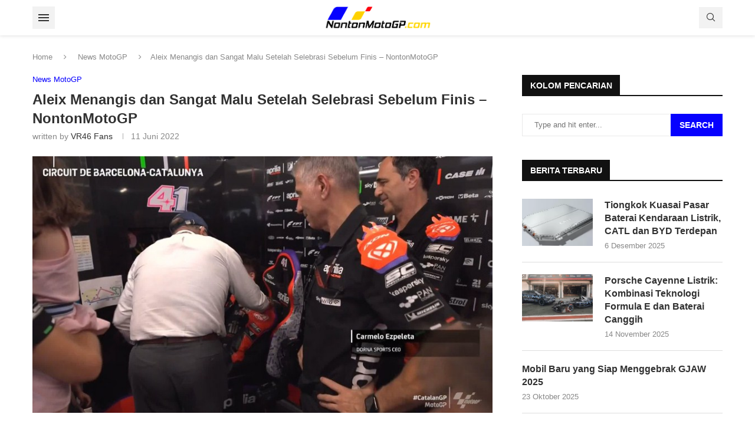

--- FILE ---
content_type: text/html; charset=UTF-8
request_url: https://www.nontonmotogp.com/2022/06/11/aleix-menangis-dan-sangat-malu-setelah-selebrasi-sebelum-finis-nontonmotogp/
body_size: 39253
content:
<!DOCTYPE html><html lang="id" prefix="og: https://ogp.me/ns#"><head><meta charset="UTF-8"><meta http-equiv="X-UA-Compatible" content="IE=edge"><meta name="viewport" content="width=device-width, initial-scale=1"><link rel="profile" href="https://gmpg.org/xfn/11"/><link rel="alternate" type="application/rss+xml" title="NontonMotoGP.com RSS Feed"
href="https://www.nontonmotogp.com/feed/"/><link rel="alternate" type="application/atom+xml" title="NontonMotoGP.com Atom Feed"
href="https://www.nontonmotogp.com/feed/atom/"/><link rel="pingback" href="https://www.nontonmotogp.com/xmlrpc.php"/>
<!--[if lt IE 9]> <script src="https://www.nontonmotogp.com/wp-content/themes/soledad/js/html5.js" id="05e6101c3159ad65313842242d507822" type="PenciLazyScript"></script> <![endif]--> <script type="PenciLazyScript" data-pencilazy-type="text/javascript">/*  */
(()=>{var e={};e.g=function(){if("object"==typeof globalThis)return globalThis;try{return this||new Function("return this")()}catch(e){if("object"==typeof window)return window}}(),function({ampUrl:n,isCustomizePreview:t,isAmpDevMode:r,noampQueryVarName:o,noampQueryVarValue:s,disabledStorageKey:i,mobileUserAgents:a,regexRegex:c}){if("undefined"==typeof sessionStorage)return;const d=new RegExp(c);if(!a.some((e=>{const n=e.match(d);return!(!n||!new RegExp(n[1],n[2]).test(navigator.userAgent))||navigator.userAgent.includes(e)})))return;e.g.addEventListener("DOMContentLoaded",(()=>{const e=document.getElementById("amp-mobile-version-switcher");if(!e)return;e.hidden=!1;const n=e.querySelector("a[href]");n&&n.addEventListener("click",(()=>{sessionStorage.removeItem(i)}))}));const g=r&&["paired-browsing-non-amp","paired-browsing-amp"].includes(window.name);if(sessionStorage.getItem(i)||t||g)return;const u=new URL(location.href),m=new URL(n);m.hash=u.hash,u.searchParams.has(o)&&s===u.searchParams.get(o)?sessionStorage.setItem(i,"1"):m.href!==u.href&&(window.stop(),location.replace(m.href))}({"ampUrl":"https:\/\/www.nontonmotogp.com\/2022\/06\/11\/aleix-menangis-dan-sangat-malu-setelah-selebrasi-sebelum-finis-nontonmotogp\/amp\/","noampQueryVarName":"noamp","noampQueryVarValue":"mobile","disabledStorageKey":"amp_mobile_redirect_disabled","mobileUserAgents":["Mobile","Android","Silk\/","Kindle","BlackBerry","Opera Mini","Opera Mobi"],"regexRegex":"^\\\/((?:.|\\n)+)\\\/([i]*)$","isCustomizePreview":false,"isAmpDevMode":false})})();
/*  */</script> <link rel='preconnect' href='https://fonts.googleapis.com' /><link rel='preconnect' href='https://fonts.gstatic.com' /><meta http-equiv='x-dns-prefetch-control' content='on'><link rel='dns-prefetch' href='//fonts.googleapis.com' /><link rel='dns-prefetch' href='//fonts.gstatic.com' /><link rel='dns-prefetch' href='//s.gravatar.com' /><link rel='dns-prefetch' href='//www.google-analytics.com' /><style>img:is([sizes="auto" i], [sizes^="auto," i]) { contain-intrinsic-size: 3000px 1500px }</style><title>Aleix Menangis dan Sangat Malu Setelah Selebrasi Sebelum Finis – NontonMotoGP</title><meta name="description" content="Aleix Espargaro menangis dan sangat malu dengan kesalahan selebrasi padahal balapan masih satu lap lagi."/><meta name="robots" content="follow, index, max-snippet:-1, max-video-preview:-1, max-image-preview:large"/><link rel="canonical" href="https://www.nontonmotogp.com/2022/06/11/aleix-menangis-dan-sangat-malu-setelah-selebrasi-sebelum-finis-nontonmotogp/" /><meta property="og:locale" content="id_ID" /><meta property="og:type" content="article" /><meta property="og:title" content="Aleix Menangis dan Sangat Malu Setelah Selebrasi Sebelum Finis – NontonMotoGP" /><meta property="og:description" content="Aleix Espargaro menangis dan sangat malu dengan kesalahan selebrasi padahal balapan masih satu lap lagi." /><meta property="og:url" content="https://www.nontonmotogp.com/2022/06/11/aleix-menangis-dan-sangat-malu-setelah-selebrasi-sebelum-finis-nontonmotogp/" /><meta property="og:site_name" content="NontonMotoGP.com" /><meta property="article:publisher" content="https://www.facebook.com/NontonMotoGP" /><meta property="article:section" content="News MotoGP" /><meta property="og:image" content="https://www.nontonmotogp.com/wp-content/uploads/2022/06/cat-ca.jpg" /><meta property="og:image:secure_url" content="https://www.nontonmotogp.com/wp-content/uploads/2022/06/cat-ca.jpg" /><meta property="og:image:width" content="826" /><meta property="og:image:height" content="461" /><meta property="og:image:alt" content="Aleix Menangis dan Sangat Malu Setelah Selebrasi Sebelum Finis – NontonMotoGP" /><meta property="og:image:type" content="image/jpeg" /><meta property="article:published_time" content="2022-06-11T19:15:57+07:00" /><meta name="twitter:card" content="summary_large_image" /><meta name="twitter:title" content="Aleix Menangis dan Sangat Malu Setelah Selebrasi Sebelum Finis – NontonMotoGP" /><meta name="twitter:description" content="Aleix Espargaro menangis dan sangat malu dengan kesalahan selebrasi padahal balapan masih satu lap lagi." /><meta name="twitter:site" content="@@Nonton_MotoGP" /><meta name="twitter:creator" content="@@Nonton_MotoGP" /><meta name="twitter:image" content="https://www.nontonmotogp.com/wp-content/uploads/2022/06/cat-ca.jpg" /><meta name="twitter:label1" content="Ditulis oleh" /><meta name="twitter:data1" content="VR46 Fans" /><meta name="twitter:label2" content="Waktunya membaca" /><meta name="twitter:data2" content="1 menit" /> <script type="application/ld+json" class="rank-math-schema">{"@context":"https://schema.org","@graph":[{"@type":["Person","Organization"],"@id":"https://www.nontonmotogp.com/#person","name":"VR46 Fans","sameAs":["https://www.facebook.com/NontonMotoGP","https://twitter.com/@Nonton_MotoGP","https://www.pinterest.com/nontonmotogp","https://www.instagram.com/nontonmotogp","https://youtube.com/channel/UCqgFrge_N30AuSxASqcQwpg","https://www.linkedin.com/in/rohmat-ali-wardani"],"logo":{"@type":"ImageObject","@id":"https://www.nontonmotogp.com/#logo","url":"https://www.nontonmotogp.com/wp-content/uploads/2019/02/nontonmotogp-logo.png","contentUrl":"https://www.nontonmotogp.com/wp-content/uploads/2019/02/nontonmotogp-logo.png","caption":"NontonMotoGP.com","inLanguage":"id","width":"192","height":"192"},"image":{"@type":"ImageObject","@id":"https://www.nontonmotogp.com/#logo","url":"https://www.nontonmotogp.com/wp-content/uploads/2019/02/nontonmotogp-logo.png","contentUrl":"https://www.nontonmotogp.com/wp-content/uploads/2019/02/nontonmotogp-logo.png","caption":"NontonMotoGP.com","inLanguage":"id","width":"192","height":"192"}},{"@type":"WebSite","@id":"https://www.nontonmotogp.com/#website","url":"https://www.nontonmotogp.com","name":"NontonMotoGP.com","alternateName":"NontonGP","publisher":{"@id":"https://www.nontonmotogp.com/#person"},"inLanguage":"id"},{"@type":"ImageObject","@id":"https://www.nontonmotogp.com/wp-content/uploads/2022/06/cat-ca.jpg","url":"https://www.nontonmotogp.com/wp-content/uploads/2022/06/cat-ca.jpg","width":"826","height":"461","inLanguage":"id"},{"@type":"WebPage","@id":"https://www.nontonmotogp.com/2022/06/11/aleix-menangis-dan-sangat-malu-setelah-selebrasi-sebelum-finis-nontonmotogp/#webpage","url":"https://www.nontonmotogp.com/2022/06/11/aleix-menangis-dan-sangat-malu-setelah-selebrasi-sebelum-finis-nontonmotogp/","name":"Aleix Menangis dan Sangat Malu Setelah Selebrasi Sebelum Finis \u2013 NontonMotoGP","datePublished":"2022-06-11T19:15:57+07:00","dateModified":"2022-06-11T19:15:57+07:00","isPartOf":{"@id":"https://www.nontonmotogp.com/#website"},"primaryImageOfPage":{"@id":"https://www.nontonmotogp.com/wp-content/uploads/2022/06/cat-ca.jpg"},"inLanguage":"id"},{"@type":"Person","@id":"https://www.nontonmotogp.com/author/adminmotogp/","name":"VR46 Fans","url":"https://www.nontonmotogp.com/author/adminmotogp/","image":{"@type":"ImageObject","@id":"https://secure.gravatar.com/avatar/799b912d31e3c6e78ff9a8d9533e55f7184c2b0eedbead2e7fbd5705312ae0da?s=96&amp;r=g","url":"https://secure.gravatar.com/avatar/799b912d31e3c6e78ff9a8d9533e55f7184c2b0eedbead2e7fbd5705312ae0da?s=96&amp;r=g","caption":"VR46 Fans","inLanguage":"id"}},{"@type":"BlogPosting","headline":"Aleix Menangis dan Sangat Malu Setelah Selebrasi Sebelum Finis \u2013 NontonMotoGP","datePublished":"2022-06-11T19:15:57+07:00","dateModified":"2022-06-11T19:15:57+07:00","articleSection":"News MotoGP","author":{"@id":"https://www.nontonmotogp.com/author/adminmotogp/","name":"VR46 Fans"},"publisher":{"@id":"https://www.nontonmotogp.com/#person"},"description":"Aleix Espargaro menangis dan sangat malu dengan kesalahan selebrasi padahal balapan masih satu lap lagi.","name":"Aleix Menangis dan Sangat Malu Setelah Selebrasi Sebelum Finis \u2013 NontonMotoGP","@id":"https://www.nontonmotogp.com/2022/06/11/aleix-menangis-dan-sangat-malu-setelah-selebrasi-sebelum-finis-nontonmotogp/#richSnippet","isPartOf":{"@id":"https://www.nontonmotogp.com/2022/06/11/aleix-menangis-dan-sangat-malu-setelah-selebrasi-sebelum-finis-nontonmotogp/#webpage"},"image":{"@id":"https://www.nontonmotogp.com/wp-content/uploads/2022/06/cat-ca.jpg"},"inLanguage":"id","mainEntityOfPage":{"@id":"https://www.nontonmotogp.com/2022/06/11/aleix-menangis-dan-sangat-malu-setelah-selebrasi-sebelum-finis-nontonmotogp/#webpage"}}]}</script> <link rel='dns-prefetch' href='//www.googletagmanager.com' /><link rel='dns-prefetch' href='//fonts.googleapis.com' /><link rel='dns-prefetch' href='//pagead2.googlesyndication.com' /><link rel='dns-prefetch' href='//fundingchoicesmessages.google.com' /><link rel="alternate" type="application/rss+xml" title="NontonMotoGP.com &raquo; Feed" href="https://www.nontonmotogp.com/feed/" /><link rel="alternate" type="application/rss+xml" title="NontonMotoGP.com &raquo; Umpan Komentar" href="https://www.nontonmotogp.com/comments/feed/" /><link rel="alternate" type="application/rss+xml" title="NontonMotoGP.com &raquo; Aleix Menangis dan Sangat Malu Setelah Selebrasi Sebelum Finis – NontonMotoGP Umpan Komentar" href="https://www.nontonmotogp.com/2022/06/11/aleix-menangis-dan-sangat-malu-setelah-selebrasi-sebelum-finis-nontonmotogp/feed/" /> <script type="PenciLazyScript" data-pencilazy-type="text/javascript">/*  */
window._wpemojiSettings = {"baseUrl":"https:\/\/s.w.org\/images\/core\/emoji\/16.0.1\/72x72\/","ext":".png","svgUrl":"https:\/\/s.w.org\/images\/core\/emoji\/16.0.1\/svg\/","svgExt":".svg","source":{"concatemoji":"https:\/\/www.nontonmotogp.com\/wp-includes\/js\/wp-emoji-release.min.js?ver=6.8.3"}};
/*! This file is auto-generated */
!function(s,n){var o,i,e;function c(e){try{var t={supportTests:e,timestamp:(new Date).valueOf()};sessionStorage.setItem(o,JSON.stringify(t))}catch(e){}}function p(e,t,n){e.clearRect(0,0,e.canvas.width,e.canvas.height),e.fillText(t,0,0);var t=new Uint32Array(e.getImageData(0,0,e.canvas.width,e.canvas.height).data),a=(e.clearRect(0,0,e.canvas.width,e.canvas.height),e.fillText(n,0,0),new Uint32Array(e.getImageData(0,0,e.canvas.width,e.canvas.height).data));return t.every(function(e,t){return e===a[t]})}function u(e,t){e.clearRect(0,0,e.canvas.width,e.canvas.height),e.fillText(t,0,0);for(var n=e.getImageData(16,16,1,1),a=0;a<n.data.length;a++)if(0!==n.data[a])return!1;return!0}function f(e,t,n,a){switch(t){case"flag":return n(e,"\ud83c\udff3\ufe0f\u200d\u26a7\ufe0f","\ud83c\udff3\ufe0f\u200b\u26a7\ufe0f")?!1:!n(e,"\ud83c\udde8\ud83c\uddf6","\ud83c\udde8\u200b\ud83c\uddf6")&&!n(e,"\ud83c\udff4\udb40\udc67\udb40\udc62\udb40\udc65\udb40\udc6e\udb40\udc67\udb40\udc7f","\ud83c\udff4\u200b\udb40\udc67\u200b\udb40\udc62\u200b\udb40\udc65\u200b\udb40\udc6e\u200b\udb40\udc67\u200b\udb40\udc7f");case"emoji":return!a(e,"\ud83e\udedf")}return!1}function g(e,t,n,a){var r="undefined"!=typeof WorkerGlobalScope&&self instanceof WorkerGlobalScope?new OffscreenCanvas(300,150):s.createElement("canvas"),o=r.getContext("2d",{willReadFrequently:!0}),i=(o.textBaseline="top",o.font="600 32px Arial",{});return e.forEach(function(e){i[e]=t(o,e,n,a)}),i}function t(e){var t=s.createElement("script");t.src=e,t.defer=!0,s.head.appendChild(t)}"undefined"!=typeof Promise&&(o="wpEmojiSettingsSupports",i=["flag","emoji"],n.supports={everything:!0,everythingExceptFlag:!0},e=new Promise(function(e){s.addEventListener("DOMContentLoaded",e,{once:!0})}),new Promise(function(t){var n=function(){try{var e=JSON.parse(sessionStorage.getItem(o));if("object"==typeof e&&"number"==typeof e.timestamp&&(new Date).valueOf()<e.timestamp+604800&&"object"==typeof e.supportTests)return e.supportTests}catch(e){}return null}();if(!n){if("undefined"!=typeof Worker&&"undefined"!=typeof OffscreenCanvas&&"undefined"!=typeof URL&&URL.createObjectURL&&"undefined"!=typeof Blob)try{var e="postMessage("+g.toString()+"("+[JSON.stringify(i),f.toString(),p.toString(),u.toString()].join(",")+"));",a=new Blob([e],{type:"text/javascript"}),r=new Worker(URL.createObjectURL(a),{name:"wpTestEmojiSupports"});return void(r.onmessage=function(e){c(n=e.data),r.terminate(),t(n)})}catch(e){}c(n=g(i,f,p,u))}t(n)}).then(function(e){for(var t in e)n.supports[t]=e[t],n.supports.everything=n.supports.everything&&n.supports[t],"flag"!==t&&(n.supports.everythingExceptFlag=n.supports.everythingExceptFlag&&n.supports[t]);n.supports.everythingExceptFlag=n.supports.everythingExceptFlag&&!n.supports.flag,n.DOMReady=!1,n.readyCallback=function(){n.DOMReady=!0}}).then(function(){return e}).then(function(){var e;n.supports.everything||(n.readyCallback(),(e=n.source||{}).concatemoji?t(e.concatemoji):e.wpemoji&&e.twemoji&&(t(e.twemoji),t(e.wpemoji)))}))}((window,document),window._wpemojiSettings);
/*  */</script> <style id='wp-emoji-styles-inline-css' type='text/css'>img.wp-smiley, img.emoji {
		display: inline !important;
		border: none !important;
		box-shadow: none !important;
		height: 1em !important;
		width: 1em !important;
		margin: 0 0.07em !important;
		vertical-align: -0.1em !important;
		background: none !important;
		padding: 0 !important;
	}</style><link data-optimized="1" rel='stylesheet' id='wp-block-library-css' href='https://www.nontonmotogp.com/wp-content/litespeed/css/246cbd6bfa304b27665749d8b6224d76.css?ver=a53a4' type='text/css' media='all' /><style id='wp-block-library-theme-inline-css' type='text/css'>.wp-block-audio :where(figcaption){color:#555;font-size:13px;text-align:center}.is-dark-theme .wp-block-audio :where(figcaption){color:#ffffffa6}.wp-block-audio{margin:0 0 1em}.wp-block-code{border:1px solid #ccc;border-radius:4px;font-family:Menlo,Consolas,monaco,monospace;padding:.8em 1em}.wp-block-embed :where(figcaption){color:#555;font-size:13px;text-align:center}.is-dark-theme .wp-block-embed :where(figcaption){color:#ffffffa6}.wp-block-embed{margin:0 0 1em}.blocks-gallery-caption{color:#555;font-size:13px;text-align:center}.is-dark-theme .blocks-gallery-caption{color:#ffffffa6}:root :where(.wp-block-image figcaption){color:#555;font-size:13px;text-align:center}.is-dark-theme :root :where(.wp-block-image figcaption){color:#ffffffa6}.wp-block-image{margin:0 0 1em}.wp-block-pullquote{border-bottom:4px solid;border-top:4px solid;color:currentColor;margin-bottom:1.75em}.wp-block-pullquote cite,.wp-block-pullquote footer,.wp-block-pullquote__citation{color:currentColor;font-size:.8125em;font-style:normal;text-transform:uppercase}.wp-block-quote{border-left:.25em solid;margin:0 0 1.75em;padding-left:1em}.wp-block-quote cite,.wp-block-quote footer{color:currentColor;font-size:.8125em;font-style:normal;position:relative}.wp-block-quote:where(.has-text-align-right){border-left:none;border-right:.25em solid;padding-left:0;padding-right:1em}.wp-block-quote:where(.has-text-align-center){border:none;padding-left:0}.wp-block-quote.is-large,.wp-block-quote.is-style-large,.wp-block-quote:where(.is-style-plain){border:none}.wp-block-search .wp-block-search__label{font-weight:700}.wp-block-search__button{border:1px solid #ccc;padding:.375em .625em}:where(.wp-block-group.has-background){padding:1.25em 2.375em}.wp-block-separator.has-css-opacity{opacity:.4}.wp-block-separator{border:none;border-bottom:2px solid;margin-left:auto;margin-right:auto}.wp-block-separator.has-alpha-channel-opacity{opacity:1}.wp-block-separator:not(.is-style-wide):not(.is-style-dots){width:100px}.wp-block-separator.has-background:not(.is-style-dots){border-bottom:none;height:1px}.wp-block-separator.has-background:not(.is-style-wide):not(.is-style-dots){height:2px}.wp-block-table{margin:0 0 1em}.wp-block-table td,.wp-block-table th{word-break:normal}.wp-block-table :where(figcaption){color:#555;font-size:13px;text-align:center}.is-dark-theme .wp-block-table :where(figcaption){color:#ffffffa6}.wp-block-video :where(figcaption){color:#555;font-size:13px;text-align:center}.is-dark-theme .wp-block-video :where(figcaption){color:#ffffffa6}.wp-block-video{margin:0 0 1em}:root :where(.wp-block-template-part.has-background){margin-bottom:0;margin-top:0;padding:1.25em 2.375em}</style><style id='classic-theme-styles-inline-css' type='text/css'>/*! This file is auto-generated */
.wp-block-button__link{color:#fff;background-color:#32373c;border-radius:9999px;box-shadow:none;text-decoration:none;padding:calc(.667em + 2px) calc(1.333em + 2px);font-size:1.125em}.wp-block-file__button{background:#32373c;color:#fff;text-decoration:none}</style><style id='block-soledad-style-inline-css' type='text/css'>.pchead-e-block{--pcborder-cl:#dedede;--pcaccent-cl:#6eb48c}.heading1-style-1>h1,.heading1-style-2>h1,.heading2-style-1>h2,.heading2-style-2>h2,.heading3-style-1>h3,.heading3-style-2>h3,.heading4-style-1>h4,.heading4-style-2>h4,.heading5-style-1>h5,.heading5-style-2>h5{padding-bottom:8px;border-bottom:1px solid var(--pcborder-cl);overflow:hidden}.heading1-style-2>h1,.heading2-style-2>h2,.heading3-style-2>h3,.heading4-style-2>h4,.heading5-style-2>h5{border-bottom-width:0;position:relative}.heading1-style-2>h1:before,.heading2-style-2>h2:before,.heading3-style-2>h3:before,.heading4-style-2>h4:before,.heading5-style-2>h5:before{content:'';width:50px;height:2px;bottom:0;left:0;z-index:2;background:var(--pcaccent-cl);position:absolute}.heading1-style-2>h1:after,.heading2-style-2>h2:after,.heading3-style-2>h3:after,.heading4-style-2>h4:after,.heading5-style-2>h5:after{content:'';width:100%;height:2px;bottom:0;left:20px;z-index:1;background:var(--pcborder-cl);position:absolute}.heading1-style-3>h1,.heading1-style-4>h1,.heading2-style-3>h2,.heading2-style-4>h2,.heading3-style-3>h3,.heading3-style-4>h3,.heading4-style-3>h4,.heading4-style-4>h4,.heading5-style-3>h5,.heading5-style-4>h5{position:relative;padding-left:20px}.heading1-style-3>h1:before,.heading1-style-4>h1:before,.heading2-style-3>h2:before,.heading2-style-4>h2:before,.heading3-style-3>h3:before,.heading3-style-4>h3:before,.heading4-style-3>h4:before,.heading4-style-4>h4:before,.heading5-style-3>h5:before,.heading5-style-4>h5:before{width:10px;height:100%;content:'';position:absolute;top:0;left:0;bottom:0;background:var(--pcaccent-cl)}.heading1-style-4>h1,.heading2-style-4>h2,.heading3-style-4>h3,.heading4-style-4>h4,.heading5-style-4>h5{padding:10px 20px;background:#f1f1f1}.heading1-style-5>h1,.heading2-style-5>h2,.heading3-style-5>h3,.heading4-style-5>h4,.heading5-style-5>h5{position:relative;z-index:1}.heading1-style-5>h1:before,.heading2-style-5>h2:before,.heading3-style-5>h3:before,.heading4-style-5>h4:before,.heading5-style-5>h5:before{content:"";position:absolute;left:0;bottom:0;width:200px;height:50%;transform:skew(-25deg) translateX(0);background:var(--pcaccent-cl);z-index:-1;opacity:.4}.heading1-style-6>h1,.heading2-style-6>h2,.heading3-style-6>h3,.heading4-style-6>h4,.heading5-style-6>h5{text-decoration:underline;text-underline-offset:2px;text-decoration-thickness:4px;text-decoration-color:var(--pcaccent-cl)}</style><style id='global-styles-inline-css' type='text/css'>:root{--wp--preset--aspect-ratio--square: 1;--wp--preset--aspect-ratio--4-3: 4/3;--wp--preset--aspect-ratio--3-4: 3/4;--wp--preset--aspect-ratio--3-2: 3/2;--wp--preset--aspect-ratio--2-3: 2/3;--wp--preset--aspect-ratio--16-9: 16/9;--wp--preset--aspect-ratio--9-16: 9/16;--wp--preset--color--black: #000000;--wp--preset--color--cyan-bluish-gray: #abb8c3;--wp--preset--color--white: #ffffff;--wp--preset--color--pale-pink: #f78da7;--wp--preset--color--vivid-red: #cf2e2e;--wp--preset--color--luminous-vivid-orange: #ff6900;--wp--preset--color--luminous-vivid-amber: #fcb900;--wp--preset--color--light-green-cyan: #7bdcb5;--wp--preset--color--vivid-green-cyan: #00d084;--wp--preset--color--pale-cyan-blue: #8ed1fc;--wp--preset--color--vivid-cyan-blue: #0693e3;--wp--preset--color--vivid-purple: #9b51e0;--wp--preset--gradient--vivid-cyan-blue-to-vivid-purple: linear-gradient(135deg,rgba(6,147,227,1) 0%,rgb(155,81,224) 100%);--wp--preset--gradient--light-green-cyan-to-vivid-green-cyan: linear-gradient(135deg,rgb(122,220,180) 0%,rgb(0,208,130) 100%);--wp--preset--gradient--luminous-vivid-amber-to-luminous-vivid-orange: linear-gradient(135deg,rgba(252,185,0,1) 0%,rgba(255,105,0,1) 100%);--wp--preset--gradient--luminous-vivid-orange-to-vivid-red: linear-gradient(135deg,rgba(255,105,0,1) 0%,rgb(207,46,46) 100%);--wp--preset--gradient--very-light-gray-to-cyan-bluish-gray: linear-gradient(135deg,rgb(238,238,238) 0%,rgb(169,184,195) 100%);--wp--preset--gradient--cool-to-warm-spectrum: linear-gradient(135deg,rgb(74,234,220) 0%,rgb(151,120,209) 20%,rgb(207,42,186) 40%,rgb(238,44,130) 60%,rgb(251,105,98) 80%,rgb(254,248,76) 100%);--wp--preset--gradient--blush-light-purple: linear-gradient(135deg,rgb(255,206,236) 0%,rgb(152,150,240) 100%);--wp--preset--gradient--blush-bordeaux: linear-gradient(135deg,rgb(254,205,165) 0%,rgb(254,45,45) 50%,rgb(107,0,62) 100%);--wp--preset--gradient--luminous-dusk: linear-gradient(135deg,rgb(255,203,112) 0%,rgb(199,81,192) 50%,rgb(65,88,208) 100%);--wp--preset--gradient--pale-ocean: linear-gradient(135deg,rgb(255,245,203) 0%,rgb(182,227,212) 50%,rgb(51,167,181) 100%);--wp--preset--gradient--electric-grass: linear-gradient(135deg,rgb(202,248,128) 0%,rgb(113,206,126) 100%);--wp--preset--gradient--midnight: linear-gradient(135deg,rgb(2,3,129) 0%,rgb(40,116,252) 100%);--wp--preset--font-size--small: 12px;--wp--preset--font-size--medium: 20px;--wp--preset--font-size--large: 32px;--wp--preset--font-size--x-large: 42px;--wp--preset--font-size--normal: 14px;--wp--preset--font-size--huge: 42px;--wp--preset--spacing--20: 0.44rem;--wp--preset--spacing--30: 0.67rem;--wp--preset--spacing--40: 1rem;--wp--preset--spacing--50: 1.5rem;--wp--preset--spacing--60: 2.25rem;--wp--preset--spacing--70: 3.38rem;--wp--preset--spacing--80: 5.06rem;--wp--preset--shadow--natural: 6px 6px 9px rgba(0, 0, 0, 0.2);--wp--preset--shadow--deep: 12px 12px 50px rgba(0, 0, 0, 0.4);--wp--preset--shadow--sharp: 6px 6px 0px rgba(0, 0, 0, 0.2);--wp--preset--shadow--outlined: 6px 6px 0px -3px rgba(255, 255, 255, 1), 6px 6px rgba(0, 0, 0, 1);--wp--preset--shadow--crisp: 6px 6px 0px rgba(0, 0, 0, 1);}:where(.is-layout-flex){gap: 0.5em;}:where(.is-layout-grid){gap: 0.5em;}body .is-layout-flex{display: flex;}.is-layout-flex{flex-wrap: wrap;align-items: center;}.is-layout-flex > :is(*, div){margin: 0;}body .is-layout-grid{display: grid;}.is-layout-grid > :is(*, div){margin: 0;}:where(.wp-block-columns.is-layout-flex){gap: 2em;}:where(.wp-block-columns.is-layout-grid){gap: 2em;}:where(.wp-block-post-template.is-layout-flex){gap: 1.25em;}:where(.wp-block-post-template.is-layout-grid){gap: 1.25em;}.has-black-color{color: var(--wp--preset--color--black) !important;}.has-cyan-bluish-gray-color{color: var(--wp--preset--color--cyan-bluish-gray) !important;}.has-white-color{color: var(--wp--preset--color--white) !important;}.has-pale-pink-color{color: var(--wp--preset--color--pale-pink) !important;}.has-vivid-red-color{color: var(--wp--preset--color--vivid-red) !important;}.has-luminous-vivid-orange-color{color: var(--wp--preset--color--luminous-vivid-orange) !important;}.has-luminous-vivid-amber-color{color: var(--wp--preset--color--luminous-vivid-amber) !important;}.has-light-green-cyan-color{color: var(--wp--preset--color--light-green-cyan) !important;}.has-vivid-green-cyan-color{color: var(--wp--preset--color--vivid-green-cyan) !important;}.has-pale-cyan-blue-color{color: var(--wp--preset--color--pale-cyan-blue) !important;}.has-vivid-cyan-blue-color{color: var(--wp--preset--color--vivid-cyan-blue) !important;}.has-vivid-purple-color{color: var(--wp--preset--color--vivid-purple) !important;}.has-black-background-color{background-color: var(--wp--preset--color--black) !important;}.has-cyan-bluish-gray-background-color{background-color: var(--wp--preset--color--cyan-bluish-gray) !important;}.has-white-background-color{background-color: var(--wp--preset--color--white) !important;}.has-pale-pink-background-color{background-color: var(--wp--preset--color--pale-pink) !important;}.has-vivid-red-background-color{background-color: var(--wp--preset--color--vivid-red) !important;}.has-luminous-vivid-orange-background-color{background-color: var(--wp--preset--color--luminous-vivid-orange) !important;}.has-luminous-vivid-amber-background-color{background-color: var(--wp--preset--color--luminous-vivid-amber) !important;}.has-light-green-cyan-background-color{background-color: var(--wp--preset--color--light-green-cyan) !important;}.has-vivid-green-cyan-background-color{background-color: var(--wp--preset--color--vivid-green-cyan) !important;}.has-pale-cyan-blue-background-color{background-color: var(--wp--preset--color--pale-cyan-blue) !important;}.has-vivid-cyan-blue-background-color{background-color: var(--wp--preset--color--vivid-cyan-blue) !important;}.has-vivid-purple-background-color{background-color: var(--wp--preset--color--vivid-purple) !important;}.has-black-border-color{border-color: var(--wp--preset--color--black) !important;}.has-cyan-bluish-gray-border-color{border-color: var(--wp--preset--color--cyan-bluish-gray) !important;}.has-white-border-color{border-color: var(--wp--preset--color--white) !important;}.has-pale-pink-border-color{border-color: var(--wp--preset--color--pale-pink) !important;}.has-vivid-red-border-color{border-color: var(--wp--preset--color--vivid-red) !important;}.has-luminous-vivid-orange-border-color{border-color: var(--wp--preset--color--luminous-vivid-orange) !important;}.has-luminous-vivid-amber-border-color{border-color: var(--wp--preset--color--luminous-vivid-amber) !important;}.has-light-green-cyan-border-color{border-color: var(--wp--preset--color--light-green-cyan) !important;}.has-vivid-green-cyan-border-color{border-color: var(--wp--preset--color--vivid-green-cyan) !important;}.has-pale-cyan-blue-border-color{border-color: var(--wp--preset--color--pale-cyan-blue) !important;}.has-vivid-cyan-blue-border-color{border-color: var(--wp--preset--color--vivid-cyan-blue) !important;}.has-vivid-purple-border-color{border-color: var(--wp--preset--color--vivid-purple) !important;}.has-vivid-cyan-blue-to-vivid-purple-gradient-background{background: var(--wp--preset--gradient--vivid-cyan-blue-to-vivid-purple) !important;}.has-light-green-cyan-to-vivid-green-cyan-gradient-background{background: var(--wp--preset--gradient--light-green-cyan-to-vivid-green-cyan) !important;}.has-luminous-vivid-amber-to-luminous-vivid-orange-gradient-background{background: var(--wp--preset--gradient--luminous-vivid-amber-to-luminous-vivid-orange) !important;}.has-luminous-vivid-orange-to-vivid-red-gradient-background{background: var(--wp--preset--gradient--luminous-vivid-orange-to-vivid-red) !important;}.has-very-light-gray-to-cyan-bluish-gray-gradient-background{background: var(--wp--preset--gradient--very-light-gray-to-cyan-bluish-gray) !important;}.has-cool-to-warm-spectrum-gradient-background{background: var(--wp--preset--gradient--cool-to-warm-spectrum) !important;}.has-blush-light-purple-gradient-background{background: var(--wp--preset--gradient--blush-light-purple) !important;}.has-blush-bordeaux-gradient-background{background: var(--wp--preset--gradient--blush-bordeaux) !important;}.has-luminous-dusk-gradient-background{background: var(--wp--preset--gradient--luminous-dusk) !important;}.has-pale-ocean-gradient-background{background: var(--wp--preset--gradient--pale-ocean) !important;}.has-electric-grass-gradient-background{background: var(--wp--preset--gradient--electric-grass) !important;}.has-midnight-gradient-background{background: var(--wp--preset--gradient--midnight) !important;}.has-small-font-size{font-size: var(--wp--preset--font-size--small) !important;}.has-medium-font-size{font-size: var(--wp--preset--font-size--medium) !important;}.has-large-font-size{font-size: var(--wp--preset--font-size--large) !important;}.has-x-large-font-size{font-size: var(--wp--preset--font-size--x-large) !important;}
:where(.wp-block-post-template.is-layout-flex){gap: 1.25em;}:where(.wp-block-post-template.is-layout-grid){gap: 1.25em;}
:where(.wp-block-columns.is-layout-flex){gap: 2em;}:where(.wp-block-columns.is-layout-grid){gap: 2em;}
:root :where(.wp-block-pullquote){font-size: 1.5em;line-height: 1.6;}</style><style id='dominant-color-styles-inline-css' type='text/css'>img[data-dominant-color]:not(.has-transparency) { background-color: var(--dominant-color); }</style><link data-optimized="1" rel='stylesheet' id='penci-main-style-css' href='https://www.nontonmotogp.com/wp-content/litespeed/css/9ef936206448e671acb76c04de17f65e.css?ver=70356' type='text/css' media='all' /><link data-optimized="1" rel='stylesheet' id='penci-swiper-bundle-css' href='https://www.nontonmotogp.com/wp-content/litespeed/css/dc92a460b3f225f8d2f6f231ceb1de0a.css?ver=af1be' type='text/css' media='all' /><link data-optimized="1" rel='stylesheet' id='penci-font-awesomeold-css' href='https://www.nontonmotogp.com/wp-content/litespeed/css/4c3ba35e5754759e05c4dac95a2ca534.css?ver=985a2' type='text/css' media='all' /><link data-optimized="1" rel='stylesheet' id='penci_icon-css' href='https://www.nontonmotogp.com/wp-content/litespeed/css/abf85fdb19cb900d8134a00c922f1a32.css?ver=0169a' type='text/css' media='all' /><link data-optimized="1" rel='stylesheet' id='penci_style-css' href='https://www.nontonmotogp.com/wp-content/litespeed/css/7a6ad33e707676780551a3b3dfbdb26f.css?ver=806de' type='text/css' media='all' /><link data-optimized="1" rel='stylesheet' id='penci_social_counter-css' href='https://www.nontonmotogp.com/wp-content/litespeed/css/3bbbcda732c605c98e20117ac3f571b7.css?ver=c9794' type='text/css' media='all' /><link data-optimized="1" rel='stylesheet' id='penci-soledad-parent-style-css' href='https://www.nontonmotogp.com/wp-content/litespeed/css/9b7059b33b26e665c7b14309dc464fe8.css?ver=359c9' type='text/css' media='all' /> <script type="PenciLazyScript" id="jquery-core-js" src="https://www.nontonmotogp.com/wp-includes/js/jquery/jquery.min.js?ver=3.7.1" data-pencilazy-type="text/javascript"></script> <script type="PenciLazyScript" id="jquery-migrate-js" src="https://www.nontonmotogp.com/wp-includes/js/jquery/jquery-migrate.min.js?ver=3.4.1" data-pencilazy-type="text/javascript"></script> 
 <script type="litespeed/javascript" data-src="https://www.googletagmanager.com/gtag/js?id=G-09FKGL92GG" id="google_gtagjs-js"></script> <script id="google_gtagjs-js-after" type="litespeed/javascript">window.dataLayer=window.dataLayer||[];function gtag(){dataLayer.push(arguments)}
gtag("set","linker",{"domains":["www.nontonmotogp.com"]});gtag("js",new Date());gtag("set","developer_id.dZTNiMT",!0);gtag("config","G-09FKGL92GG",{"googlesitekit_post_type":"post"})</script> <script type="PenciLazyScript"><script type="PenciLazyScript"><script></script></script></script><link rel="https://api.w.org/" href="https://www.nontonmotogp.com/wp-json/" /><link rel="alternate" title="JSON" type="application/json" href="https://www.nontonmotogp.com/wp-json/wp/v2/posts/21229" /><link rel="EditURI" type="application/rsd+xml" title="RSD" href="https://www.nontonmotogp.com/xmlrpc.php?rsd" /><meta name="generator" content="WordPress 6.8.3" /><meta name="generator" content="Soledad 8.6.7" /><link rel='shortlink' href='https://www.nontonmotogp.com/?p=21229' /><link rel="alternate" title="oEmbed (JSON)" type="application/json+oembed" href="https://www.nontonmotogp.com/wp-json/oembed/1.0/embed?url=https%3A%2F%2Fwww.nontonmotogp.com%2F2022%2F06%2F11%2Faleix-menangis-dan-sangat-malu-setelah-selebrasi-sebelum-finis-nontonmotogp%2F" /><link rel="alternate" title="oEmbed (XML)" type="text/xml+oembed" href="https://www.nontonmotogp.com/wp-json/oembed/1.0/embed?url=https%3A%2F%2Fwww.nontonmotogp.com%2F2022%2F06%2F11%2Faleix-menangis-dan-sangat-malu-setelah-selebrasi-sebelum-finis-nontonmotogp%2F&#038;format=xml" /><meta name="generator" content="auto-sizes 1.7.0"><meta name="generator" content="dominant-color-images 1.2.0"><meta name="generator" content="Site Kit by Google 1.170.0" /><script custom-element="amp-ad" src="https://cdn.ampproject.org/v0/amp-ad-0.1.js" id="65061df25b29dac690cacefceb993066" type="PenciLazyScript"></script> <script crossorigin="anonymous" src="https://pagead2.googlesyndication.com/pagead/js/adsbygoogle.js?client=ca-pub-4247548753253148" id="3795743fc84419ba4dbd0f4fb6c4b07f" type="PenciLazyScript"></script> <script nonce="yD6Azh2fOxpm1j4C9AabZA" src="https://fundingchoicesmessages.google.com/i/pub-4247548753253148?ers=1" id="22a36ace60dff823e0d1fa02b5aaa2be" type="PenciLazyScript"></script><script nonce="yD6Azh2fOxpm1j4C9AabZA" type="PenciLazyScript">(function() {function signalGooglefcPresent() {if (!window.frames['googlefcPresent']) {if (document.body) {const iframe = document.createElement('iframe'); iframe.style = 'width: 0; height: 0; border: none; z-index: -1000; left: -1000px; top: -1000px;'; iframe.style.display = 'none'; iframe.name = 'googlefcPresent'; document.body.appendChild(iframe);} else {setTimeout(signalGooglefcPresent, 0);}}}signalGooglefcPresent();})();</script>  <script type="litespeed/javascript">(function(w,d,s,l,i){w[l]=w[l]||[];w[l].push({'gtm.start':new Date().getTime(),event:'gtm.js'});var f=d.getElementsByTagName(s)[0],j=d.createElement(s),dl=l!='dataLayer'?'&l='+l:'';j.async=!0;j.src='https://www.googletagmanager.com/gtm.js?id='+i+dl;f.parentNode.insertBefore(j,f)})(window,document,'script','dataLayer','GTM-KCX34T22')</script> <meta name="generator" content="performance-lab 4.0.0; plugins: auto-sizes, dominant-color-images, embed-optimizer, performant-translations, speculation-rules, webp-uploads"><meta name="generator" content="performant-translations 1.2.0"><meta name="generator" content="webp-uploads 2.6.0"><link rel="alternate" type="text/html" media="only screen and (max-width: 640px)" href="https://www.nontonmotogp.com/2022/06/11/aleix-menangis-dan-sangat-malu-setelah-selebrasi-sebelum-finis-nontonmotogp/amp/"><style id="penci-custom-style" type="text/css">body{ --pcbg-cl: #fff; --pctext-cl: #313131; --pcborder-cl: #dedede; --pcheading-cl: #313131; --pcmeta-cl: #888888; --pcaccent-cl: #6eb48c; --pcbody-font: 'PT Serif', serif; --pchead-font: 'Raleway', sans-serif; --pchead-wei: bold; --pcava_bdr:10px;--pcajs_fvw:470px;--pcajs_fvmw:220px; } .single.penci-body-single-style-5 #header, .single.penci-body-single-style-6 #header, .single.penci-body-single-style-10 #header, .single.penci-body-single-style-5 .pc-wrapbuilder-header, .single.penci-body-single-style-6 .pc-wrapbuilder-header, .single.penci-body-single-style-10 .pc-wrapbuilder-header { --pchd-mg: 40px; } .fluid-width-video-wrapper > div { position: absolute; left: 0; right: 0; top: 0; width: 100%; height: 100%; } .yt-video-place { position: relative; text-align: center; } .yt-video-place.embed-responsive .start-video { display: block; top: 0; left: 0; bottom: 0; right: 0; position: absolute; transform: none; } .yt-video-place.embed-responsive .start-video img { margin: 0; padding: 0; top: 50%; display: inline-block; position: absolute; left: 50%; transform: translate(-50%, -50%); width: 68px; height: auto; } .mfp-bg { top: 0; left: 0; width: 100%; height: 100%; z-index: 9999999; overflow: hidden; position: fixed; background: #0b0b0b; opacity: .8; filter: alpha(opacity=80) } .mfp-wrap { top: 0; left: 0; width: 100%; height: 100%; z-index: 9999999; position: fixed; outline: none !important; -webkit-backface-visibility: hidden } body { --pchead-font: 'PT Sans', sans-serif; } body { --pcbody-font: 'PT Sans', sans-serif; } p{ line-height: 1.8; } .penci-hide-tagupdated{ display: none !important; } body, .widget ul li a{ font-size: 16px; } .widget ul li, .widget ol li, .post-entry, p, .post-entry p { font-size: 16px; line-height: 1.8; } .archive-box span, .archive-box h1{ font-size: 25px; } .widget ul li, .widget ol li, .post-entry, p, .post-entry p{ line-height: 2; } body { --pchead-wei: 600; } .featured-area.featured-style-42 .item-inner-content, .featured-style-41 .swiper-slide, .slider-40-wrapper .nav-thumb-creative .thumb-container:after,.penci-slider44-t-item:before,.penci-slider44-main-wrapper .item, .featured-area .penci-image-holder, .featured-area .penci-slider4-overlay, .featured-area .penci-slide-overlay .overlay-link, .featured-style-29 .featured-slider-overlay, .penci-slider38-overlay{ border-radius: ; -webkit-border-radius: ; } .penci-featured-content-right:before{ border-top-right-radius: ; border-bottom-right-radius: ; } .penci-flat-overlay .penci-slide-overlay .penci-mag-featured-content:before{ border-bottom-left-radius: ; border-bottom-right-radius: ; } .container-single .post-image{ border-radius: ; -webkit-border-radius: ; } .penci-mega-post-inner, .penci-mega-thumbnail .penci-image-holder{ border-radius: ; -webkit-border-radius: ; } .editor-styles-wrapper, body{ --pcaccent-cl: #0701fe; } .penci-menuhbg-toggle:hover .lines-button:after, .penci-menuhbg-toggle:hover .penci-lines:before, .penci-menuhbg-toggle:hover .penci-lines:after,.tags-share-box.tags-share-box-s2 .post-share-plike,.penci-video_playlist .penci-playlist-title,.pencisc-column-2.penci-video_playlist .penci-video-nav .playlist-panel-item, .pencisc-column-1.penci-video_playlist .penci-video-nav .playlist-panel-item,.penci-video_playlist .penci-custom-scroll::-webkit-scrollbar-thumb, .pencisc-button, .post-entry .pencisc-button, .penci-dropcap-box, .penci-dropcap-circle, .penci-login-register input[type="submit"]:hover, .penci-ld .penci-ldin:before, .penci-ldspinner > div{ background: #0701fe; } a, .post-entry .penci-portfolio-filter ul li a:hover, .penci-portfolio-filter ul li a:hover, .penci-portfolio-filter ul li.active a, .post-entry .penci-portfolio-filter ul li.active a, .penci-countdown .countdown-amount, .archive-box h1, .post-entry a, .container.penci-breadcrumb span a:hover,.container.penci-breadcrumb a:hover, .post-entry blockquote:before, .post-entry blockquote cite, .post-entry blockquote .author, .wpb_text_column blockquote:before, .wpb_text_column blockquote cite, .wpb_text_column blockquote .author, .penci-pagination a:hover, ul.penci-topbar-menu > li a:hover, div.penci-topbar-menu > ul > li a:hover, .penci-recipe-heading a.penci-recipe-print,.penci-review-metas .penci-review-btnbuy, .main-nav-social a:hover, .widget-social .remove-circle a:hover i, .penci-recipe-index .cat > a.penci-cat-name, #bbpress-forums li.bbp-body ul.forum li.bbp-forum-info a:hover, #bbpress-forums li.bbp-body ul.topic li.bbp-topic-title a:hover, #bbpress-forums li.bbp-body ul.forum li.bbp-forum-info .bbp-forum-content a, #bbpress-forums li.bbp-body ul.topic p.bbp-topic-meta a, #bbpress-forums .bbp-breadcrumb a:hover, #bbpress-forums .bbp-forum-freshness a:hover, #bbpress-forums .bbp-topic-freshness a:hover, #buddypress ul.item-list li div.item-title a, #buddypress ul.item-list li h4 a, #buddypress .activity-header a:first-child, #buddypress .comment-meta a:first-child, #buddypress .acomment-meta a:first-child, div.bbp-template-notice a:hover, .penci-menu-hbg .menu li a .indicator:hover, .penci-menu-hbg .menu li a:hover, #sidebar-nav .menu li a:hover, .penci-rlt-popup .rltpopup-meta .rltpopup-title:hover, .penci-video_playlist .penci-video-playlist-item .penci-video-title:hover, .penci_list_shortcode li:before, .penci-dropcap-box-outline, .penci-dropcap-circle-outline, .penci-dropcap-regular, .penci-dropcap-bold{ color: #0701fe; } .penci-home-popular-post ul.slick-dots li button:hover, .penci-home-popular-post ul.slick-dots li.slick-active button, .post-entry blockquote .author span:after, .error-image:after, .error-404 .go-back-home a:after, .penci-header-signup-form, .woocommerce span.onsale, .woocommerce #respond input#submit:hover, .woocommerce a.button:hover, .woocommerce button.button:hover, .woocommerce input.button:hover, .woocommerce nav.woocommerce-pagination ul li span.current, .woocommerce div.product .entry-summary div[itemprop="description"]:before, .woocommerce div.product .entry-summary div[itemprop="description"] blockquote .author span:after, .woocommerce div.product .woocommerce-tabs #tab-description blockquote .author span:after, .woocommerce #respond input#submit.alt:hover, .woocommerce a.button.alt:hover, .woocommerce button.button.alt:hover, .woocommerce input.button.alt:hover, .pcheader-icon.shoping-cart-icon > a > span, #penci-demobar .buy-button, #penci-demobar .buy-button:hover, .penci-recipe-heading a.penci-recipe-print:hover,.penci-review-metas .penci-review-btnbuy:hover, .penci-review-process span, .penci-review-score-total, #navigation.menu-style-2 ul.menu ul.sub-menu:before, #navigation.menu-style-2 .menu ul ul.sub-menu:before, .penci-go-to-top-floating, .post-entry.blockquote-style-2 blockquote:before, #bbpress-forums #bbp-search-form .button, #bbpress-forums #bbp-search-form .button:hover, .wrapper-boxed .bbp-pagination-links span.current, #bbpress-forums #bbp_reply_submit:hover, #bbpress-forums #bbp_topic_submit:hover,#main .bbp-login-form .bbp-submit-wrapper button[type="submit"]:hover, #buddypress .dir-search input[type=submit], #buddypress .groups-members-search input[type=submit], #buddypress button:hover, #buddypress a.button:hover, #buddypress a.button:focus, #buddypress input[type=button]:hover, #buddypress input[type=reset]:hover, #buddypress ul.button-nav li a:hover, #buddypress ul.button-nav li.current a, #buddypress div.generic-button a:hover, #buddypress .comment-reply-link:hover, #buddypress input[type=submit]:hover, #buddypress div.pagination .pagination-links .current, #buddypress div.item-list-tabs ul li.selected a, #buddypress div.item-list-tabs ul li.current a, #buddypress div.item-list-tabs ul li a:hover, #buddypress table.notifications thead tr, #buddypress table.notifications-settings thead tr, #buddypress table.profile-settings thead tr, #buddypress table.profile-fields thead tr, #buddypress table.wp-profile-fields thead tr, #buddypress table.messages-notices thead tr, #buddypress table.forum thead tr, #buddypress input[type=submit] { background-color: #0701fe; } .penci-pagination ul.page-numbers li span.current, #comments_pagination span { color: #fff; background: #0701fe; border-color: #0701fe; } .footer-instagram h4.footer-instagram-title > span:before, .woocommerce nav.woocommerce-pagination ul li span.current, .penci-pagination.penci-ajax-more a.penci-ajax-more-button:hover, .penci-recipe-heading a.penci-recipe-print:hover,.penci-review-metas .penci-review-btnbuy:hover, .home-featured-cat-content.style-14 .magcat-padding:before, .wrapper-boxed .bbp-pagination-links span.current, #buddypress .dir-search input[type=submit], #buddypress .groups-members-search input[type=submit], #buddypress button:hover, #buddypress a.button:hover, #buddypress a.button:focus, #buddypress input[type=button]:hover, #buddypress input[type=reset]:hover, #buddypress ul.button-nav li a:hover, #buddypress ul.button-nav li.current a, #buddypress div.generic-button a:hover, #buddypress .comment-reply-link:hover, #buddypress input[type=submit]:hover, #buddypress div.pagination .pagination-links .current, #buddypress input[type=submit], form.pc-searchform.penci-hbg-search-form input.search-input:hover, form.pc-searchform.penci-hbg-search-form input.search-input:focus, .penci-dropcap-box-outline, .penci-dropcap-circle-outline { border-color: #0701fe; } .woocommerce .woocommerce-error, .woocommerce .woocommerce-info, .woocommerce .woocommerce-message { border-top-color: #0701fe; } .penci-slider ol.penci-control-nav li a.penci-active, .penci-slider ol.penci-control-nav li a:hover, .penci-related-carousel .penci-owl-dot.active span, .penci-owl-carousel-slider .penci-owl-dot.active span{ border-color: #0701fe; background-color: #0701fe; } .woocommerce .woocommerce-message:before, .woocommerce form.checkout table.shop_table .order-total .amount, .woocommerce ul.products li.product .price ins, .woocommerce ul.products li.product .price, .woocommerce div.product p.price ins, .woocommerce div.product span.price ins, .woocommerce div.product p.price, .woocommerce div.product .entry-summary div[itemprop="description"] blockquote:before, .woocommerce div.product .woocommerce-tabs #tab-description blockquote:before, .woocommerce div.product .entry-summary div[itemprop="description"] blockquote cite, .woocommerce div.product .entry-summary div[itemprop="description"] blockquote .author, .woocommerce div.product .woocommerce-tabs #tab-description blockquote cite, .woocommerce div.product .woocommerce-tabs #tab-description blockquote .author, .woocommerce div.product .product_meta > span a:hover, .woocommerce div.product .woocommerce-tabs ul.tabs li.active, .woocommerce ul.cart_list li .amount, .woocommerce ul.product_list_widget li .amount, .woocommerce table.shop_table td.product-name a:hover, .woocommerce table.shop_table td.product-price span, .woocommerce table.shop_table td.product-subtotal span, .woocommerce-cart .cart-collaterals .cart_totals table td .amount, .woocommerce .woocommerce-info:before, .woocommerce div.product span.price, .penci-container-inside.penci-breadcrumb span a:hover,.penci-container-inside.penci-breadcrumb a:hover { color: #0701fe; } .standard-content .penci-more-link.penci-more-link-button a.more-link, .penci-readmore-btn.penci-btn-make-button a, .penci-featured-cat-seemore.penci-btn-make-button a{ background-color: #0701fe; color: #fff; } .penci-vernav-toggle:before{ border-top-color: #0701fe; color: #fff; } .headline-title { background-color: #0701fe; } .headline-title.nticker-style-2:after, .headline-title.nticker-style-4:after{ border-color: #0701fe; } a.penci-topbar-post-title:hover { color: #0701fe; } ul.penci-topbar-menu > li a:hover, div.penci-topbar-menu > ul > li a:hover { color: #0701fe; } .penci-topbar-social a:hover { color: #0701fe; } #penci-login-popup:before{ opacity: ; } #navigation, .show-search { background: #008625; } @media only screen and (min-width: 960px){ #navigation.header-11 > .container { background: #008625; }} .navigation, .navigation.header-layout-bottom, #navigation, #navigation.header-layout-bottom { border-color: #0701fe; } .navigation .menu > li > a, .navigation .menu .sub-menu li a, #navigation .menu > li > a, #navigation .menu .sub-menu li a { color: #ffffff; } .navigation .menu > li > a:hover, .navigation .menu li.current-menu-item > a, .navigation .menu > li.current_page_item > a, .navigation .menu > li:hover > a, .navigation .menu > li.current-menu-ancestor > a, .navigation .menu > li.current-menu-item > a, .navigation .menu .sub-menu li a:hover, .navigation .menu .sub-menu li.current-menu-item > a, .navigation .sub-menu li:hover > a, #navigation .menu > li > a:hover, #navigation .menu li.current-menu-item > a, #navigation .menu > li.current_page_item > a, #navigation .menu > li:hover > a, #navigation .menu > li.current-menu-ancestor > a, #navigation .menu > li.current-menu-item > a, #navigation .menu .sub-menu li a:hover, #navigation .menu .sub-menu li.current-menu-item > a, #navigation .sub-menu li:hover > a { color: #eded00; } .navigation ul.menu > li > a:before, .navigation .menu > ul > li > a:before, #navigation ul.menu > li > a:before, #navigation .menu > ul > li > a:before { background: #eded00; } .navigation .penci-megamenu .penci-mega-thumbnail .mega-cat-name, #navigation .penci-megamenu .penci-mega-thumbnail .mega-cat-name { color: #111111; } .navigation .menu ul.sub-menu li .pcmis-2 .penci-mega-post a:hover, .navigation .penci-megamenu .penci-mega-child-categories a.cat-active, .navigation .menu .penci-megamenu .penci-mega-child-categories a:hover, .navigation .menu .penci-megamenu .penci-mega-latest-posts .penci-mega-post a:hover, #navigation .menu ul.sub-menu li .pcmis-2 .penci-mega-post a:hover, #navigation .penci-megamenu .penci-mega-child-categories a.cat-active, #navigation .menu .penci-megamenu .penci-mega-child-categories a:hover, #navigation .menu .penci-megamenu .penci-mega-latest-posts .penci-mega-post a:hover { color: #0701fe; } #navigation .penci-megamenu .penci-mega-thumbnail .mega-cat-name { background: #0701fe; } #navigation ul.menu > li > a, #navigation .menu > ul > li > a { font-size: 14px; } #navigation ul.menu ul.sub-menu li > a, #navigation .penci-megamenu .penci-mega-child-categories a, #navigation .penci-megamenu .post-mega-title a, #navigation .menu ul ul.sub-menu li a { font-size: 13px; } #navigation .pcmis-5 .penci-mega-latest-posts.col-mn-4 .penci-mega-post:nth-child(5n + 1) .penci-mega-post-inner .penci-mega-meta .post-mega-title a { font-size:16.64px; } #navigation .penci-megamenu .post-mega-title a, .pc-builder-element .navigation .penci-megamenu .penci-content-megamenu .penci-mega-latest-posts .penci-mega-post .post-mega-title a{ font-size:13px; } #navigation .penci-megamenu .post-mega-title a, .pc-builder-element .navigation .penci-megamenu .penci-content-megamenu .penci-mega-latest-posts .penci-mega-post .post-mega-title a{ text-transform: none; } #navigation .menu .sub-menu li a { color: #313131; } #navigation .menu .sub-menu li a:hover, #navigation .menu .sub-menu li.current-menu-item > a, #navigation .sub-menu li:hover > a { color: #0701fe; } #navigation.menu-style-2 ul.menu ul.sub-menu:before, #navigation.menu-style-2 .menu ul ul.sub-menu:before { background-color: #2e8446; } .top-search-classes a.cart-contents, .pcheader-icon > a, #navigation .button-menu-mobile,.top-search-classes > a, #navigation #penci-header-bookmark > a { color: #ffffff; } #navigation .button-menu-mobile svg { fill: #ffffff; } .show-search form.pc-searchform input.search-input::-webkit-input-placeholder{ color: #ffffff; } .show-search form.pc-searchform input.search-input:-moz-placeholder { color: #ffffff; opacity: 1;} .show-search form.pc-searchform input.search-input::-moz-placeholder {color: #ffffff; opacity: 1; } .show-search form.pc-searchform input.search-input:-ms-input-placeholder { color: #ffffff; } .penci-search-form form input.search-input::-webkit-input-placeholder{ color: #ffffff; } .penci-search-form form input.search-input:-moz-placeholder { color: #ffffff; opacity: 1;} .penci-search-form form input.search-input::-moz-placeholder {color: #ffffff; opacity: 1; } .penci-search-form form input.search-input:-ms-input-placeholder { color: #ffffff; } .show-search form.pc-searchform input.search-input,.penci-search-form form input.search-input{ color: #ffffff; } .show-search a.close-search { color: #ffffff; } .header-search-style-overlay .show-search a.close-search { color: #ffffff; } .header-search-style-default .pcajx-search-loading.show-search .penci-search-form form button:before {border-left-color: #ffffff;} .show-search form.pc-searchform input.search-input::-webkit-input-placeholder{ color: #ffffff; } .show-search form.pc-searchform input.search-input:-moz-placeholder { color: #ffffff; opacity: 1;} .show-search form.pc-searchform input.search-input::-moz-placeholder {color: #ffffff; opacity: 1; } .show-search form.pc-searchform input.search-input:-ms-input-placeholder { color: #ffffff; } .penci-search-form form input.search-input::-webkit-input-placeholder{ color: #ffffff; } .penci-search-form form input.search-input:-moz-placeholder { color: #ffffff; opacity: 1;} .penci-search-form form input.search-input::-moz-placeholder {color: #ffffff; opacity: 1; } .penci-search-form form input.search-input:-ms-input-placeholder { color: #ffffff; } .show-search form.pc-searchform input.search-input,.penci-search-form form input.search-input{ color: #ffffff; } .penci-featured-content .feat-text h3 a, .featured-style-35 .feat-text-right h3 a, .featured-style-4 .penci-featured-content .feat-text h3 a, .penci-mag-featured-content h3 a, .pencislider-container .pencislider-content .pencislider-title { text-transform: none; } .home-featured-cat-content, .penci-featured-cat-seemore, .penci-featured-cat-custom-ads, .home-featured-cat-content.style-8 { margin-bottom: 40px; } .home-featured-cat-content.style-8 .penci-grid li.list-post:last-child{ margin-bottom: 0; } .home-featured-cat-content.style-3, .home-featured-cat-content.style-11{ margin-bottom: 30px; } .home-featured-cat-content.style-7{ margin-bottom: 14px; } .home-featured-cat-content.style-13{ margin-bottom: 20px; } .penci-featured-cat-seemore, .penci-featured-cat-custom-ads{ margin-top: -20px; } .penci-featured-cat-seemore.penci-seemore-style-7, .mag-cat-style-7 .penci-featured-cat-custom-ads{ margin-top: -18px; } .penci-featured-cat-seemore.penci-seemore-style-8, .mag-cat-style-8 .penci-featured-cat-custom-ads{ margin-top: 0px; } .penci-featured-cat-seemore.penci-seemore-style-13, .mag-cat-style-13 .penci-featured-cat-custom-ads{ margin-top: -20px; } .penci-header-signup-form { padding-top: px; padding-bottom: px; } .penci-header-signup-form { background-color: #0701fe; } .header-social a i, .main-nav-social a { color: #ffffff; } .header-social a:hover i, .main-nav-social a:hover, .penci-menuhbg-toggle:hover .lines-button:after, .penci-menuhbg-toggle:hover .penci-lines:before, .penci-menuhbg-toggle:hover .penci-lines:after { color: #ffffff; } #sidebar-nav .menu li a:hover, .header-social.sidebar-nav-social a:hover i, #sidebar-nav .menu li a .indicator:hover, #sidebar-nav .menu .sub-menu li a .indicator:hover{ color: #0701fe; } #sidebar-nav-logo:before{ background-color: #0701fe; } .penci-slide-overlay .overlay-link, .penci-slider38-overlay, .penci-flat-overlay .penci-slide-overlay .penci-mag-featured-content:before, .slider-40-wrapper .list-slider-creative .item-slider-creative .img-container:before { opacity: ; } .penci-item-mag:hover .penci-slide-overlay .overlay-link, .featured-style-38 .item:hover .penci-slider38-overlay, .penci-flat-overlay .penci-item-mag:hover .penci-slide-overlay .penci-mag-featured-content:before { opacity: ; } .penci-featured-content .featured-slider-overlay { opacity: ; } .slider-40-wrapper .list-slider-creative .item-slider-creative:hover .img-container:before { opacity:; } .featured-style-29 .featured-slider-overlay { opacity: ; } .penci-standard-cat .cat > a.penci-cat-name { color: #0701fe; } .penci-standard-cat .cat:before, .penci-standard-cat .cat:after { background-color: #0701fe; } .standard-content .penci-post-box-meta .penci-post-share-box a:hover, .standard-content .penci-post-box-meta .penci-post-share-box a.liked { color: #0701fe; } .header-standard .post-entry a:hover, .header-standard .author-post span a:hover, .standard-content a, .standard-content .post-entry a, .standard-post-entry a.more-link:hover, .penci-post-box-meta .penci-box-meta a:hover, .standard-content .post-entry blockquote:before, .post-entry blockquote cite, .post-entry blockquote .author, .standard-content-special .author-quote span, .standard-content-special .format-post-box .post-format-icon i, .standard-content-special .format-post-box .dt-special a:hover, .standard-content .penci-more-link a.more-link, .standard-content .penci-post-box-meta .penci-box-meta a:hover { color: #0701fe; } .standard-content .penci-more-link.penci-more-link-button a.more-link{ background-color: #0701fe; color: #fff; } .standard-content-special .author-quote span:before, .standard-content-special .author-quote span:after, .standard-content .post-entry ul li:before, .post-entry blockquote .author span:after, .header-standard:after { background-color: #0701fe; } .penci-more-link a.more-link:before, .penci-more-link a.more-link:after { border-color: #0701fe; } .penci_grid_title a, .penci-grid li .item h2 a, .penci-masonry .item-masonry h2 a, .grid-mixed .mixed-detail h2 a, .overlay-header-box .overlay-title a { text-transform: none; } .penci-grid li .item h2 a, .penci-masonry .item-masonry h2 a { } .penci-featured-infor .cat a.penci-cat-name, .penci-grid .cat a.penci-cat-name, .penci-masonry .cat a.penci-cat-name, .penci-featured-infor .cat a.penci-cat-name { color: #0701fe; } .penci-featured-infor .cat a.penci-cat-name:after, .penci-grid .cat a.penci-cat-name:after, .penci-masonry .cat a.penci-cat-name:after, .penci-featured-infor .cat a.penci-cat-name:after{ border-color: #0701fe; } .penci-post-share-box a.liked, .penci-post-share-box a:hover { color: #0701fe; } .overlay-post-box-meta .overlay-share a:hover, .overlay-author a:hover, .penci-grid .standard-content-special .format-post-box .dt-special a:hover, .grid-post-box-meta span a:hover, .grid-post-box-meta span a.comment-link:hover, .penci-grid .standard-content-special .author-quote span, .penci-grid .standard-content-special .format-post-box .post-format-icon i, .grid-mixed .penci-post-box-meta .penci-box-meta a:hover { color: #0701fe; } .penci-grid .standard-content-special .author-quote span:before, .penci-grid .standard-content-special .author-quote span:after, .grid-header-box:after, .list-post .header-list-style:after { background-color: #0701fe; } .penci-grid .post-box-meta span:after, .penci-masonry .post-box-meta span:after { border-color: #0701fe; } .penci-readmore-btn.penci-btn-make-button a{ background-color: #0701fe; color: #fff; } .penci-grid li.typography-style .overlay-typography { opacity: ; } .penci-grid li.typography-style:hover .overlay-typography { opacity: ; } .penci-grid li.typography-style .item .main-typography h2 a:hover { color: #0701fe; } .penci-grid li.typography-style .grid-post-box-meta span a:hover { color: #0701fe; } .overlay-header-box .cat > a.penci-cat-name:hover { color: #0701fe; } .penci-sidebar-content .widget, .penci-sidebar-content.pcsb-boxed-whole { margin-bottom: 40px; } .penci-sidebar-content.style-25 .inner-arrow, .penci-sidebar-content.style-25 .widget-title, .penci-sidebar-content.style-11 .penci-border-arrow .inner-arrow, .penci-sidebar-content.style-12 .penci-border-arrow .inner-arrow, .penci-sidebar-content.style-14 .penci-border-arrow .inner-arrow:before, .penci-sidebar-content.style-13 .penci-border-arrow .inner-arrow, .penci-sidebar-content .penci-border-arrow .inner-arrow, .penci-sidebar-content.style-15 .penci-border-arrow .inner-arrow{ background-color: #111111; } .penci-sidebar-content.style-2 .penci-border-arrow:after{ border-top-color: #111111; } .penci-sidebar-content.style-28 .widget-title{ --pcaccent-cl: #111111; } .penci-sidebar-content.style-25 .widget-title span {--pcheading-cl: #111111; } .penci-sidebar-content .penci-border-arrow:after { background-color: #111111; } .penci-sidebar-content.style-25 .widget-title span{--pcheading-cl:#111111;} .penci-sidebar-content.style-26 .widget-title{--pcborder-cl:#111111;} .penci-sidebar-content.style-24 .widget-title>span, .penci-sidebar-content.style-23 .widget-title>span, .penci-sidebar-content.style-22 .widget-title,.penci-sidebar-content.style-21 .widget-title span{--pcaccent-cl:#111111;} .penci-sidebar-content .penci-border-arrow .inner-arrow, .penci-sidebar-content.style-4 .penci-border-arrow .inner-arrow:before, .penci-sidebar-content.style-4 .penci-border-arrow .inner-arrow:after, .penci-sidebar-content.style-5 .penci-border-arrow, .penci-sidebar-content.style-7 .penci-border-arrow, .penci-sidebar-content.style-9 .penci-border-arrow{ border-color: #111111; } .penci-sidebar-content .penci-border-arrow:before { border-top-color: #111111; } .penci-sidebar-content.style-16 .penci-border-arrow:after{ background-color: #111111; } .penci-sidebar-content.style-7 .penci-border-arrow .inner-arrow:before, .penci-sidebar-content.style-9 .penci-border-arrow .inner-arrow:before { background-color: #0701fe; } .penci-sidebar-content.style-24 .widget-title>span, .penci-sidebar-content.style-23 .widget-title>span, .penci-sidebar-content.style-22 .widget-title{--pcborder-cl:#111111;} .penci-sidebar-content .penci-border-arrow:after { border-color: #111111; } .penci-sidebar-content.style-21, .penci-sidebar-content.style-22, .penci-sidebar-content.style-23, .penci-sidebar-content.style-28 .widget-title, .penci-sidebar-content.style-24{ --pcheading-cl: #ffffff; } .penci-sidebar-content.style-25 .widget-title span, .penci-sidebar-content .penci-border-arrow .inner-arrow { color: #ffffff; } .penci-video_playlist .penci-video-playlist-item .penci-video-title:hover,.widget ul.side-newsfeed li .side-item .side-item-text h4 a:hover, .widget a:hover, .penci-sidebar-content .widget-social a:hover span, .widget-social a:hover span, .penci-tweets-widget-content .icon-tweets, .penci-tweets-widget-content .tweet-intents a, .penci-tweets-widget-content .tweet-intents span:after, .widget-social.remove-circle a:hover i , #wp-calendar tbody td a:hover, .penci-video_playlist .penci-video-playlist-item .penci-video-title:hover, .widget ul.side-newsfeed li .side-item .side-item-text .side-item-meta a:hover{ color: #0701fe; } .widget .tagcloud a:hover, .widget-social a:hover i, .widget input[type="submit"]:hover,.penci-user-logged-in .penci-user-action-links a:hover,.penci-button:hover, .widget button[type="submit"]:hover { color: #fff; background-color: #0701fe; border-color: #0701fe; } .about-widget .about-me-heading:before { border-color: #0701fe; } .penci-tweets-widget-content .tweet-intents-inner:before, .penci-tweets-widget-content .tweet-intents-inner:after, .pencisc-column-1.penci-video_playlist .penci-video-nav .playlist-panel-item, .penci-video_playlist .penci-custom-scroll::-webkit-scrollbar-thumb, .penci-video_playlist .penci-playlist-title { background-color: #0701fe; } .penci-owl-carousel.penci-tweets-slider .penci-owl-dots .penci-owl-dot.active span, .penci-owl-carousel.penci-tweets-slider .penci-owl-dots .penci-owl-dot:hover span { border-color: #0701fe; background-color: #0701fe; } ul.footer-socials li a i{ font-size: 13px; } ul.footer-socials li a svg{ width: 13px; } ul.footer-socials li a span { font-size: 13px; } #footer-logo a{ max-width: 250px; } #footer-section .footer-menu li a { font-size: 15px; } #footer-copyright * { font-size: 13px; } #footer-copyright * { font-style: normal; } .footer-subscribe .widget .mc4wp-form input[type="submit"]:hover { background-color: #0701fe; } .footer-widget-wrapper .widget .widget-title { text-align: center; } ul.footer-socials li a:hover i { background-color: #0701fe; border-color: #0701fe; } ul.footer-socials li a:hover span { color: #0701fe; } .footer-socials-section, .penci-footer-social-moved{ border-color: #212121; } #footer-section, .penci-footer-social-moved{ background-color: #000bdd; } #footer-section .footer-menu li a { color: #f7f7f7; } #footer-section .footer-menu li a:hover { color: #ffd507; } #footer-section, #footer-copyright * { color: #d3d3d3; } .penci-go-to-top-floating { background-color: #0701fe; } #footer-section a { color: #0701fe; } .comment-content a, .container-single .post-entry a, .container-single .format-post-box .dt-special a:hover, .container-single .author-quote span, .container-single .author-post span a:hover, .post-entry blockquote:before, .post-entry blockquote cite, .post-entry blockquote .author, .wpb_text_column blockquote:before, .wpb_text_column blockquote cite, .wpb_text_column blockquote .author, .post-pagination a:hover, .author-content h5 a:hover, .author-content .author-social:hover, .item-related h3 a:hover, .container-single .format-post-box .post-format-icon i, .container.penci-breadcrumb.single-breadcrumb span a:hover,.container.penci-breadcrumb.single-breadcrumb a:hover, .penci_list_shortcode li:before, .penci-dropcap-box-outline, .penci-dropcap-circle-outline, .penci-dropcap-regular, .penci-dropcap-bold, .header-standard .post-box-meta-single .author-post span a:hover{ color: #0701fe; } .container-single .standard-content-special .format-post-box, ul.slick-dots li button:hover, ul.slick-dots li.slick-active button, .penci-dropcap-box-outline, .penci-dropcap-circle-outline { border-color: #0701fe; } ul.slick-dots li button:hover, ul.slick-dots li.slick-active button, #respond h3.comment-reply-title span:before, #respond h3.comment-reply-title span:after, .post-box-title:before, .post-box-title:after, .container-single .author-quote span:before, .container-single .author-quote span:after, .post-entry blockquote .author span:after, .post-entry blockquote .author span:before, .post-entry ul li:before, #respond #submit:hover, div.wpforms-container .wpforms-form.wpforms-form input[type=submit]:hover, div.wpforms-container .wpforms-form.wpforms-form button[type=submit]:hover, div.wpforms-container .wpforms-form.wpforms-form .wpforms-page-button:hover, .wpcf7 input[type="submit"]:hover, .widget_wysija input[type="submit"]:hover, .post-entry.blockquote-style-2 blockquote:before,.tags-share-box.tags-share-box-s2 .post-share-plike, .penci-dropcap-box, .penci-dropcap-circle, .penci-ldspinner > div{ background-color: #0701fe; } .container-single .post-entry .post-tags a:hover { color: #fff; border-color: #0701fe; background-color: #0701fe; } .container-single .penci-standard-cat .cat > a.penci-cat-name { color: #0701fe; } .container-single .penci-standard-cat .cat:before, .container-single .penci-standard-cat .cat:after { background-color: #0701fe; } .container-single .single-post-title { text-transform: none; } .container-single .single-post-title { } .list-post .header-list-style:after, .grid-header-box:after, .penci-overlay-over .overlay-header-box:after, .home-featured-cat-content .first-post .magcat-detail .mag-header:after { content: none; } .list-post .header-list-style, .grid-header-box, .penci-overlay-over .overlay-header-box, .home-featured-cat-content .first-post .magcat-detail .mag-header{ padding-bottom: 0; } .header-standard-wrapper, .penci-author-img-wrapper .author{justify-content: start;} .penci-body-single-style-16 .container.penci-breadcrumb, .penci-body-single-style-11 .penci-breadcrumb, .penci-body-single-style-12 .penci-breadcrumb, .penci-body-single-style-14 .penci-breadcrumb, .penci-body-single-style-16 .penci-breadcrumb, .penci-body-single-style-17 .penci-breadcrumb, .penci-body-single-style-18 .penci-breadcrumb, .penci-body-single-style-19 .penci-breadcrumb, .penci-body-single-style-22 .container.penci-breadcrumb, .penci-body-single-style-22 .container-single .header-standard, .penci-body-single-style-22 .container-single .post-box-meta-single, .penci-single-style-12 .container.penci-breadcrumb, .penci-body-single-style-11 .container.penci-breadcrumb, .penci-single-style-21 .single-breadcrumb,.penci-single-style-6 .single-breadcrumb, .penci-single-style-5 .single-breadcrumb, .penci-single-style-4 .single-breadcrumb, .penci-single-style-3 .single-breadcrumb, .penci-single-style-9 .single-breadcrumb, .penci-single-style-7 .single-breadcrumb{ text-align: left; } .penci-single-style-12 .container.penci-breadcrumb, .penci-body-single-style-11 .container.penci-breadcrumb, .container-single .header-standard, .container-single .post-box-meta-single { text-align: left; } .rtl .container-single .header-standard,.rtl .container-single .post-box-meta-single { text-align: right; } .container-single .post-pagination h5 { text-transform: none; } #respond h3.comment-reply-title span:before, #respond h3.comment-reply-title span:after, .post-box-title:before, .post-box-title:after { content: none; display: none; } .container-single .item-related h3 a { text-transform: none; } .container-single .post-share a:hover, .container-single .post-share a.liked, .page-share .post-share a:hover { color: #0701fe; } .tags-share-box.tags-share-box-2_3 .post-share .count-number-like, .post-share .count-number-like { color: #0701fe; } .post-entry a, .container-single .post-entry a{ color: #0701fe; } ul.homepage-featured-boxes .penci-fea-in:hover h4 span { color: #0701fe; } .penci-home-popular-post .item-related h3 a:hover { color: #0701fe; } .penci-homepage-title.style-21,.penci-homepage-title.style-28{ --pcaccent-cl: #0701fe } .penci-homepage-title.style-25 .inner-arrow, .penci-homepage-title.style-25 .widget-title, .penci-homepage-title.style-23 .inner-arrow > span:before, .penci-homepage-title.style-24 .inner-arrow > span:before, .penci-homepage-title.style-23 .inner-arrow > a:before, .penci-homepage-title.style-24 .inner-arrow > a:before, .penci-homepage-title.style-14 .inner-arrow:before, .penci-homepage-title.style-11 .inner-arrow, .penci-homepage-title.style-12 .inner-arrow, .penci-homepage-title.style-13 .inner-arrow, .penci-homepage-title .inner-arrow, .penci-homepage-title.style-15 .inner-arrow{ background-color: #0701fe; } .penci-border-arrow.penci-homepage-title.style-2:after{ border-top-color: #0701fe; } .penci-homepage-title.style-25 .inner-arrow { --pcheading-cl: #0701fe; } .penci-homepage-title.style-22 .inner-arrow:after, .penci-homepage-title.style-23 .inner-arrow > span:after, .penci-homepage-title.style-24 .inner-arrow > span:after, .penci-homepage-title.style-23 .inner-arrow > a:after, .penci-homepage-title.style-24 .inner-arrow > a:after, .penci-border-arrow.penci-homepage-title:after { background-color: #0701fe; } .penci-homepage-title.style-21 .inner-arrow{--pcheading-cl:#0701fe;} .penci-homepage-title.style-26 .inner-arrow{--pcborder-cl:#0701fe;} .penci-homepage-title.style-24 .inner-arrow>span, .penci-homepage-title.style-23 .inner-arrow>span, .penci-homepage-title.style-24 .inner-arrow>a, .penci-homepage-title.style-23 .inner-arrow>a, .penci-homepage-title.style-22,.penci-homepage-title.style-21 .inner-arrow span{--pcaccent-cl:#0701fe;} .penci-border-arrow.penci-homepage-title .inner-arrow, .penci-homepage-title.style-4 .inner-arrow:before, .penci-homepage-title.style-4 .inner-arrow:after, .penci-homepage-title.style-7, .penci-homepage-title.style-9 { border-color: #0701fe; } .penci-border-arrow.penci-homepage-title:before { border-top-color: #0701fe; } .penci-homepage-title.style-5, .penci-homepage-title.style-7{ border-color: #0701fe; } .penci-homepage-title.style-16.penci-border-arrow:after{ background-color: #0701fe; } .penci-homepage-title.style-10, .penci-homepage-title.style-12, .penci-border-arrow.penci-homepage-title.style-5 .inner-arrow{ border-bottom-color: #0701fe; } .penci-homepage-title.style-5{ border-color: #0701fe; } .penci-homepage-title.style-7 .inner-arrow:before, .penci-homepage-title.style-9 .inner-arrow:before{ background-color: #0701fe; } .penci-homepage-title.style-24 .inner-arrow, .penci-homepage-title.style-23 .inner-arrow, .penci-homepage-title.style-22{--pcborder-cl:#0701fe;} .penci-border-arrow.penci-homepage-title:after { border-color: #0701fe; } .penci-homepage-title.style-21 .inner-arrow, .penci-homepage-title.style-22, .penci-homepage-title.style-23, .penci-homepage-title.style-28, .penci-homepage-title.style-24{ --pcheading-cl: #ffffff; } .penci-homepage-title.style-25 .inner-arrow > span,.penci-homepage-title.style-25 .inner-arrow > a, .penci-homepage-title .inner-arrow, .penci-homepage-title.penci-magazine-title .inner-arrow a { color: #ffffff; } .home-featured-cat-content .magcat-detail h3 a { color: #313131; } .home-featured-cat-content .magcat-detail h3 a:hover { color: #0701fe; } .home-featured-cat-content .grid-post-box-meta span a:hover { color: #0701fe; } .home-featured-cat-content .first-post .magcat-detail .mag-header:after { background: #0701fe; } .penci-slider ol.penci-control-nav li a.penci-active, .penci-slider ol.penci-control-nav li a:hover { border-color: #0701fe; background: #0701fe; } .home-featured-cat-content .mag-photo .mag-overlay-photo { opacity: ; } .home-featured-cat-content .mag-photo:hover .mag-overlay-photo { opacity: ; } .inner-item-portfolio:hover .penci-portfolio-thumbnail a:after { opacity: ; } .penci-menuhbg-toggle { width: 18px; } .penci-menuhbg-toggle .penci-menuhbg-inner { height: 18px; } .penci-menuhbg-toggle .penci-lines, .penci-menuhbg-wapper{ width: 18px; } .penci-menuhbg-toggle .lines-button{ top: 8px; } .penci-menuhbg-toggle .penci-lines:before{ top: 5px; } .penci-menuhbg-toggle .penci-lines:after{ top: -5px; } .penci-menuhbg-toggle:hover .lines-button:after, .penci-menuhbg-toggle:hover .penci-lines:before, .penci-menuhbg-toggle:hover .penci-lines:after{ transform: translateX(28px); } .penci-menuhbg-toggle .lines-button.penci-hover-effect{ left: -28px; } .penci-menu-hbg-inner .penci-hbg_sitetitle{ font-size: 18px; } .penci-menu-hbg-inner .penci-hbg_desc{ font-size: 14px; } .penci-menu-hbg{ width: 330px; }.penci-menu-hbg.penci-menu-hbg-left{ transform: translateX(-330px); -webkit-transform: translateX(-330px); -moz-transform: translateX(-330px); }.penci-menu-hbg.penci-menu-hbg-right{ transform: translateX(330px); -webkit-transform: translateX(330px); -moz-transform: translateX(330px); }.penci-menuhbg-open .penci-menu-hbg.penci-menu-hbg-left, .penci-vernav-poleft.penci-menuhbg-open .penci-vernav-toggle{ left: 330px; }@media only screen and (min-width: 961px) { .penci-vernav-enable.penci-vernav-poleft .wrapper-boxed, .penci-vernav-enable.penci-vernav-poleft .pencipdc_podcast.pencipdc_dock_player{ padding-left: 330px; } .penci-vernav-enable.penci-vernav-poright .wrapper-boxed, .penci-vernav-enable.penci-vernav-poright .pencipdc_podcast.pencipdc_dock_player{ padding-right: 330px; } .penci-vernav-enable .is-sticky #navigation{ width: calc(100% - 330px); } }@media only screen and (min-width: 961px) { .penci-vernav-enable .penci_is_nosidebar .wp-block-image.alignfull, .penci-vernav-enable .penci_is_nosidebar .wp-block-cover-image.alignfull, .penci-vernav-enable .penci_is_nosidebar .wp-block-cover.alignfull, .penci-vernav-enable .penci_is_nosidebar .wp-block-gallery.alignfull, .penci-vernav-enable .penci_is_nosidebar .alignfull{ margin-left: calc(50% - 50vw + 165px); width: calc(100vw - 330px); } }.penci-vernav-poright.penci-menuhbg-open .penci-vernav-toggle{ right: 330px; }@media only screen and (min-width: 961px) { .penci-vernav-enable.penci-vernav-poleft .penci-rltpopup-left{ left: 330px; } }@media only screen and (min-width: 961px) { .penci-vernav-enable.penci-vernav-poright .penci-rltpopup-right{ right: 330px; } }@media only screen and (max-width: 1500px) and (min-width: 961px) { .penci-vernav-enable .container { max-width: 100%; max-width: calc(100% - 30px); } .penci-vernav-enable .container.home-featured-boxes{ display: block; } .penci-vernav-enable .container.home-featured-boxes:before, .penci-vernav-enable .container.home-featured-boxes:after{ content: ""; display: table; clear: both; } } .penci-block-vc .penci-border-arrow .inner-arrow { background-color: #111111; } .penci-block-vc .style-2.penci-border-arrow:after{ border-top-color: #111111; } .penci-block-vc .penci-border-arrow:after { background-color: #111111; } .penci-block-vc .penci-border-arrow .inner-arrow, .penci-block-vc.style-4 .penci-border-arrow .inner-arrow:before, .penci-block-vc.style-4 .penci-border-arrow .inner-arrow:after, .penci-block-vc.style-5 .penci-border-arrow, .penci-block-vc.style-7 .penci-border-arrow, .penci-block-vc.style-9 .penci-border-arrow { border-color: #111111; } .penci-block-vc .penci-border-arrow:before { border-top-color: #111111; } .penci-block-vc .style-7.penci-border-arrow .inner-arrow:before, .penci-block-vc.style-9 .penci-border-arrow .inner-arrow:before { background-color: #0701fe; } .penci-block-vc .penci-border-arrow:after { border-color: #111111; } .penci-block-vc .penci-border-arrow .inner-arrow { color: #ffffff; } body { --pcdm_btnbg: rgba(0, 0, 0, .1); --pcdm_btnd: #666; --pcdm_btndbg: #fff; --pcdm_btnn: var(--pctext-cl); --pcdm_btnnbg: var(--pcbg-cl); } body.pcdm-enable { --pcbg-cl: #000000; --pcbg-l-cl: #1a1a1a; --pcbg-d-cl: #000000; --pctext-cl: #fff; --pcborder-cl: #313131; --pcborders-cl: #3c3c3c; --pcheading-cl: rgba(255,255,255,0.9); --pcmeta-cl: #999999; --pcl-cl: #fff; --pclh-cl: #0701fe; --pcaccent-cl: #0701fe; background-color: var(--pcbg-cl); color: var(--pctext-cl); } body.pcdark-df.pcdm-enable.pclight-mode { --pcbg-cl: #fff; --pctext-cl: #313131; --pcborder-cl: #dedede; --pcheading-cl: #313131; --pcmeta-cl: #888888; --pcaccent-cl: #0701fe; }</style><link rel="shortcut icon" href="https://www.nontonmotogp.com/wp-content/uploads/2019/02/nontonmotogp-logo.png"
type="image/x-icon"/><link rel="apple-touch-icon" sizes="180x180" href="https://www.nontonmotogp.com/wp-content/uploads/2019/02/nontonmotogp-logo.png"> <script type="PenciLazyScript">var penciBlocksArray=[];
var portfolioDataJs = portfolioDataJs || [];var PENCILOCALCACHE = {};
		(function () {
				"use strict";
		
				PENCILOCALCACHE = {
					data: {},
					remove: function ( ajaxFilterItem ) {
						delete PENCILOCALCACHE.data[ajaxFilterItem];
					},
					exist: function ( ajaxFilterItem ) {
						return PENCILOCALCACHE.data.hasOwnProperty( ajaxFilterItem ) && PENCILOCALCACHE.data[ajaxFilterItem] !== null;
					},
					get: function ( ajaxFilterItem ) {
						return PENCILOCALCACHE.data[ajaxFilterItem];
					},
					set: function ( ajaxFilterItem, cachedData ) {
						PENCILOCALCACHE.remove( ajaxFilterItem );
						PENCILOCALCACHE.data[ajaxFilterItem] = cachedData;
					}
				};
			}
		)();function penciBlock() {
		    this.atts_json = '';
		    this.content = '';
		}</script> <script type="application/ld+json">{
    "@context": "https:\/\/schema.org\/",
    "@type": "organization",
    "@id": "#organization",
    "logo": {
        "@type": "ImageObject",
        "url": "https:\/\/www.nontonmotogp.com\/wp-content\/uploads\/2023\/08\/cropped-logo-nontonmotogp-removebg-preview.png"
    },
    "url": "https:\/\/www.nontonmotogp.com\/",
    "name": "NontonMotoGP.com",
    "description": "Berita Terkini MotoGP 2023 dan Video Full Race MotoGP 2023"
}</script><script type="application/ld+json">{
    "@context": "https:\/\/schema.org\/",
    "@type": "WebSite",
    "name": "NontonMotoGP.com",
    "alternateName": "Berita Terkini MotoGP 2023 dan Video Full Race MotoGP 2023",
    "url": "https:\/\/www.nontonmotogp.com\/"
}</script><script type="application/ld+json">{
    "@context": "https:\/\/schema.org\/",
    "@type": "BlogPosting",
    "headline": "Aleix Menangis dan Sangat Malu Setelah Selebrasi Sebelum Finis \u2013 NontonMotoGP",
    "description": "Carmelo Ezpeleta (Dorna Sports) MotoGP Catalunya, Spanyol 2022 \/ NontonMotoGP \u00a9 MotoGP. Aleix Espargaro&hellip;",
    "datePublished": "2022-06-11T19:15:57+07:00",
    "datemodified": "2022-06-11T19:15:57+07:00",
    "mainEntityOfPage": "https:\/\/www.nontonmotogp.com\/2022\/06\/11\/aleix-menangis-dan-sangat-malu-setelah-selebrasi-sebelum-finis-nontonmotogp\/",
    "image": {
        "@type": "ImageObject",
        "url": "https:\/\/www.nontonmotogp.com\/wp-content\/uploads\/2022\/06\/cat-ca.jpg",
        "width": 826,
        "height": 461
    },
    "publisher": {
        "@type": "Organization",
        "name": "NontonMotoGP.com",
        "logo": {
            "@type": "ImageObject",
            "url": "https:\/\/www.nontonmotogp.com\/wp-content\/uploads\/2023\/08\/cropped-logo-nontonmotogp-removebg-preview.png"
        }
    },
    "author": {
        "@type": "Person",
        "@id": "#person-VR46Fans",
        "name": "VR46 Fans",
        "url": "https:\/\/www.nontonmotogp.com\/author\/adminmotogp\/"
    }
}</script><script type="application/ld+json">{
    "@context": "https:\/\/schema.org\/",
    "@type": "BreadcrumbList",
    "itemListElement": [
        {
            "@type": "ListItem",
            "position": 1,
            "item": {
                "@id": "https:\/\/www.nontonmotogp.com",
                "name": "Home"
            }
        },
        {
            "@type": "ListItem",
            "position": 2,
            "item": {
                "@id": "https:\/\/www.nontonmotogp.com\/kabar-motogp\/",
                "name": "News MotoGP"
            }
        },
        {
            "@type": "ListItem",
            "position": 3,
            "item": {
                "@id": "https:\/\/www.nontonmotogp.com\/2022\/06\/11\/aleix-menangis-dan-sangat-malu-setelah-selebrasi-sebelum-finis-nontonmotogp\/",
                "name": "Aleix Menangis dan Sangat Malu Setelah Selebrasi Sebelum Finis \u2013 NontonMotoGP"
            }
        }
    ]
}</script><script type="application/ld+json">{
    "@context": "https:\/\/schema.org",
    "@type": "NewsArticle",
    "headline": "Aleix Menangis dan Sangat Malu Setelah Selebrasi Sebelum Finis \u2013 NontonMotoGP",
    "image": "https:\/\/www.nontonmotogp.com\/wp-content\/uploads\/2022\/06\/cat-ca.jpg",
    "datePublished": "2022-06-11T19:15:57+07:00",
    "datemodified": "2022-06-11T19:15:57+07:00",
    "description": "Carmelo Ezpeleta (Dorna Sports) MotoGP Catalunya, Spanyol 2022 \/ NontonMotoGP \u00a9 MotoGP. Aleix Espargaro&hellip;",
    "mainEntityOfPage": "https:\/\/www.nontonmotogp.com\/2022\/06\/11\/aleix-menangis-dan-sangat-malu-setelah-selebrasi-sebelum-finis-nontonmotogp\/",
    "publisher": {
        "@type": "Organization",
        "name": "NontonMotoGP.com",
        "logo": {
            "@type": "ImageObject",
            "url": "https:\/\/www.nontonmotogp.com\/wp-content\/uploads\/2023\/08\/cropped-logo-nontonmotogp-removebg-preview.png"
        }
    },
    "author": {
        "@type": "Person",
        "@id": "#person-VR46Fans",
        "name": "VR46 Fans",
        "url": "https:\/\/www.nontonmotogp.com\/author\/adminmotogp\/"
    }
}</script><meta name="generator" content="speculation-rules 1.6.0"><meta name="google-adsense-platform-account" content="ca-host-pub-2644536267352236"><meta name="google-adsense-platform-domain" content="sitekit.withgoogle.com"><meta name="onesignal" content="wordpress-plugin"/> <script type="PenciLazyScript">window.OneSignalDeferred = window.OneSignalDeferred || [];

      OneSignalDeferred.push(function(OneSignal) {
        var oneSignal_options = {};
        window._oneSignalInitOptions = oneSignal_options;

        oneSignal_options['serviceWorkerParam'] = { scope: '/' };
oneSignal_options['serviceWorkerPath'] = 'OneSignalSDKWorker.js.php';

        OneSignal.Notifications.setDefaultUrl("https://www.nontonmotogp.com");

        oneSignal_options['wordpress'] = true;
oneSignal_options['appId'] = '6f3d5c9f-49de-4438-aeac-01647e02cc56';
oneSignal_options['allowLocalhostAsSecureOrigin'] = true;
oneSignal_options['welcomeNotification'] = { };
oneSignal_options['welcomeNotification']['title'] = "";
oneSignal_options['welcomeNotification']['message'] = "";
oneSignal_options['path'] = "https://www.nontonmotogp.com/wp-content/plugins/onesignal-free-web-push-notifications/sdk_files/";
oneSignal_options['safari_web_id'] = "web.onesignal.auto.5e769637-3ad0-4829-bde6-e4b31d264ae2";
oneSignal_options['promptOptions'] = { };
oneSignal_options['promptOptions']['exampleNotificationTitleDesktop'] = "Berita dan Video MotoGP";
oneSignal_options['promptOptions']['exampleNotificationMessageDesktop'] = "Dapatkan update berita dan video seputar MotoGP";
oneSignal_options['promptOptions']['exampleNotificationTitleMobile'] = "Dapatkan update berita dan video seputar MotoGP";
oneSignal_options['promptOptions']['siteName'] = "NontonMotoGP.com";
oneSignal_options['notifyButton'] = { };
oneSignal_options['notifyButton']['enable'] = true;
oneSignal_options['notifyButton']['position'] = 'bottom-left';
oneSignal_options['notifyButton']['theme'] = 'default';
oneSignal_options['notifyButton']['size'] = 'small';
oneSignal_options['notifyButton']['showCredit'] = true;
oneSignal_options['notifyButton']['text'] = {};
oneSignal_options['notifyButton']['text']['tip.state.unsubscribed'] = 'Subscribe kembali untul mendapatkan notifikasi';
oneSignal_options['notifyButton']['text']['tip.state.subscribed'] = 'Anda telah subscribe';
oneSignal_options['notifyButton']['text']['tip.state.blocked'] = 'Anda tidak mendapatkan layanan notifikasi';
oneSignal_options['notifyButton']['text']['message.action.subscribed'] = 'Terima kasih telah subscribe';
oneSignal_options['notifyButton']['text']['message.action.resubscribed'] = 'Anda telah subscribe kembali';
oneSignal_options['notifyButton']['text']['message.action.unsubscribed'] = 'Anda telah unsubscribe, notifikasi dinonaktifkan';
              OneSignal.init(window._oneSignalInitOptions);
              OneSignal.Slidedown.promptPush()      });

      function documentInitOneSignal() {
        var oneSignal_elements = document.getElementsByClassName("OneSignal-prompt");

        var oneSignalLinkClickHandler = function(event) { OneSignal.Notifications.requestPermission(); event.preventDefault(); };        for(var i = 0; i < oneSignal_elements.length; i++)
          oneSignal_elements[i].addEventListener('click', oneSignalLinkClickHandler, false);
      }

      if (document.readyState === 'complete') {
           documentInitOneSignal();
      }
      else {
           window.addEventListener("load", function(event){
               documentInitOneSignal();
          });
      }</script> <meta name="generator" content="embed-optimizer 1.0.0-beta2"><meta name="generator" content="Powered by WPBakery Page Builder - drag and drop page builder for WordPress."/><link rel="amphtml" href="https://www.nontonmotogp.com/2022/06/11/aleix-menangis-dan-sangat-malu-setelah-selebrasi-sebelum-finis-nontonmotogp/amp/">
 <script type="litespeed/javascript">(function(w,d,s,l,i){w[l]=w[l]||[];w[l].push({'gtm.start':new Date().getTime(),event:'gtm.js'});var f=d.getElementsByTagName(s)[0],j=d.createElement(s),dl=l!='dataLayer'?'&l='+l:'';j.async=!0;j.src='https://www.googletagmanager.com/gtm.js?id='+i+dl;f.parentNode.insertBefore(j,f)})(window,document,'script','dataLayer','GTM-KCX34T22')</script>  <script type="PenciLazyScript" crossorigin="anonymous" src="https://pagead2.googlesyndication.com/pagead/js/adsbygoogle.js?client=ca-pub-4247548753253148&amp;host=ca-host-pub-2644536267352236" id="f112a79e7a136598f8ab97fe4fdb4521" data-pencilazy-type="text/javascript"></script> <style>#amp-mobile-version-switcher{left:0;position:absolute;width:100%;z-index:100}#amp-mobile-version-switcher>a{background-color:#444;border:0;color:#eaeaea;display:block;font-family:-apple-system,BlinkMacSystemFont,Segoe UI,Roboto,Oxygen-Sans,Ubuntu,Cantarell,Helvetica Neue,sans-serif;font-size:16px;font-weight:600;padding:15px 0;text-align:center;-webkit-text-decoration:none;text-decoration:none}#amp-mobile-version-switcher>a:active,#amp-mobile-version-switcher>a:focus,#amp-mobile-version-switcher>a:hover{-webkit-text-decoration:underline;text-decoration:underline}</style><style id="penci-header-builder-auto-draft" type="text/css">.penci_header.penci-header-builder.main-builder-header{}.penci-header-image-logo,.penci-header-text-logo{--pchb-logo-title-fw:bold;--pchb-logo-title-fs:normal;--pchb-logo-slogan-fw:bold;--pchb-logo-slogan-fs:normal;}.pc-logo-desktop.penci-header-image-logo img{max-height:40px;}@media only screen and (max-width: 767px){.penci_navbar_mobile .penci-header-image-logo img{}}.penci_builder_sticky_header_desktop .penci-header-image-logo img{}.penci_navbar_mobile .penci-header-text-logo{--pchb-m-logo-title-fw:bold;--pchb-m-logo-title-fs:normal;--pchb-m-logo-slogan-fw:bold;--pchb-m-logo-slogan-fs:normal;}.penci_navbar_mobile .penci-header-image-logo img{max-height:40px;}.penci_navbar_mobile .sticky-enable .penci-header-image-logo img{}.pb-logo-sidebar-mobile{--pchb-logo-sm-title-fw:bold;--pchb-logo-sm-title-fs:normal;--pchb-logo-sm-slogan-fw:bold;--pchb-logo-sm-slogan-fs:normal;}.pc-builder-element.pb-logo-sidebar-mobile img{max-width:200px;}.pc-logo-sticky{--pchb-logo-s-title-fw:bold;--pchb-logo-s-title-fs:normal;--pchb-logo-s-slogan-fw:bold;--pchb-logo-s-slogan-fs:normal;}.pc-builder-element.pc-logo-sticky.pc-logo img{max-height:40px;}.pc-builder-element.pc-main-menu{--pchb-main-menu-fs:12px;--pchb-main-menu-fs_l2:12px;}.pc-builder-element.pc-second-menu{--pchb-second-menu-fs:12px;--pchb-second-menu-fs_l2:12px;}.pc-builder-element.pc-third-menu{--pchb-third-menu-fs:12px;--pchb-third-menu-fs_l2:12px;}.penci-builder.penci-builder-button.button-1{}.penci-builder.penci-builder-button.button-1:hover{}.penci-builder.penci-builder-button.button-2{}.penci-builder.penci-builder-button.button-2:hover{}.penci-builder.penci-builder-button.button-3{}.penci-builder.penci-builder-button.button-3:hover{}.penci-builder.penci-builder-button.button-mobile-1{}.penci-builder.penci-builder-button.button-mobile-1:hover{}.penci-builder.penci-builder-button.button-mobile-2{}.penci-builder.penci-builder-button.button-mobile-2:hover{}.penci-builder-mobile-sidebar-nav.penci-menu-hbg{border-width:0;border-style:solid;}.pc-builder-menu.pc-dropdown-menu{--pchb-dd-lv1:12px;--pchb-dd-lv2:12px;}.penci-header-builder .pc-builder-element.pc-builder-menu{margin-right: 20px;margin-left: 0px;}.penci-header-builder .pc-builder-element.pc-second-menu{margin-right: 0px;margin-left: 20px;}.penci-mobile-midbar{border-bottom-width: 1px;}.pc-builder-element.penci-top-search .search-click:hover{background-color:#ffffff}.pc-builder-element a.penci-menuhbg-toggle{border-style:none}.penci-builder.penci-builder-button.button-1{font-weight:bold}.penci-builder.penci-builder-button.button-1{font-style:normal}.penci-builder.penci-builder-button.button-2{font-weight:bold}.penci-builder.penci-builder-button.button-2{font-style:normal}.penci-builder.penci-builder-button.button-3{font-weight:bold}.penci-builder.penci-builder-button.button-3{font-style:normal}.penci-builder.penci-builder-button.button-mobile-1{font-weight:bold}.penci-builder.penci-builder-button.button-mobile-1{font-style:normal}.penci-builder.penci-builder-button.button-mobile-2{font-weight:bold}.penci-builder.penci-builder-button.button-mobile-2{font-style:normal}.penci_builder_sticky_header_desktop{border-style:solid}.penci-builder-element.penci-topbar-trending{max-width:420px}.penci_header.main-builder-header{border-style:solid}.header-search-style-overlay .penci-header-builder .show-search{background-color:#ffffff}.pc-builder-element.pc-logo.pb-logo-mobile{}.pc-header-element.penci-topbar-social .pclogin-item a{}.pc-header-element.penci-topbar-social-mobile .pclogin-item a{}body.penci-header-preview-layout .wrapper-boxed{min-height:1500px}.penci_header_overlap .penci-desktop-topblock,.penci-desktop-topblock{border-width:0;border-style:solid;}.penci_header_overlap .penci-desktop-topbar,.penci-desktop-topbar{border-width:0;border-style:solid;}.penci_header_overlap .penci-desktop-midbar,.penci-desktop-midbar{border-width:0;border-style:solid;padding-top: 10px;padding-bottom: 10px;}.penci_header_overlap .penci-desktop-bottombar,.penci-desktop-bottombar{border-width:0;border-style:solid;border-top-width: 0px;border-right-width: 0px;border-bottom-width: 0px;border-left-width: 0px;}.penci_header_overlap .penci-desktop-bottomblock,.penci-desktop-bottomblock{border-width:0;border-style:solid;}.penci_header_overlap .penci-sticky-top,.penci-sticky-top{border-width:0;border-style:solid;}.penci_header_overlap .penci-sticky-mid,.penci-sticky-mid{border-width:0;border-style:solid;}.penci_header_overlap .penci-sticky-bottom,.penci-sticky-bottom{border-width:0;border-style:solid;}.penci_header_overlap .penci-mobile-topbar,.penci-mobile-topbar{border-width:0;border-style:solid;}.penci_header_overlap .penci-mobile-midbar,.penci-mobile-midbar{border-width:0;border-color:#dedede;border-style:solid;border-bottom-width: 1px;}.penci_header_overlap .penci-mobile-bottombar,.penci-mobile-bottombar{border-width:0;border-style:solid;}</style><noscript><style>.wpb_animate_when_almost_visible { opacity: 1; }</style></noscript></head><body class="wp-singular post-template-default single single-post postid-21229 single-format-standard wp-custom-logo wp-theme-soledad wp-child-theme-soledad-child penci-disable-desc-collapse soledad-ver-8-6-7 pclight-mode penci-show-pthumb pcmn-drdw-style-slide_down pchds-showup wpb-js-composer js-comp-ver-8.5 vc_responsive">
<noscript>
<iframe data-lazyloaded="1" src="about:blank" data-litespeed-src="https://www.googletagmanager.com/ns.html?id=GTM-KCX34T22" height="0" width="0" style="display:none;visibility:hidden"></iframe><noscript><iframe src="https://www.googletagmanager.com/ns.html?id=GTM-KCX34T22" height="0" width="0" style="display:none;visibility:hidden"></iframe></noscript>
</noscript>
<noscript><iframe data-lazyloaded="1" src="about:blank" data-litespeed-src="https://www.googletagmanager.com/ns.html?id=GTM-KCX34T22"
height="0" width="0" style="display:none;visibility:hidden"></iframe><noscript><iframe src="https://www.googletagmanager.com/ns.html?id=GTM-KCX34T22"
height="0" width="0" style="display:none;visibility:hidden"></iframe></noscript></noscript><amp-ad width="100vw" height="320"
type="adsense"
data-ad-client="ca-pub-4247548753253148"
data-ad-slot="2075340793"
data-auto-format="rspv"
data-full-width=""><div overflow=""></div>
</amp-ad><div id="soledad_wrapper" class="wrapper-boxed header-style-header-4 header-search-style-showup"><div class="penci-header-wrap pc-wrapbuilder-header"><div data-builder-slug="auto-draft" id="pcbdhd_auto-draft"
class="pc-wrapbuilder-header-inner penci-builder-id-auto-draft"><div class="penci_header penci-header-builder penci_builder_sticky_header_desktop shadow-enable"><div class="penci_container"><div class="penci_stickybar penci_navbar"><div class="penci-desktop-sticky-mid penci_container penci-sticky-mid pcmiddle-center pc-hasel"><div class="container container-normal"><div class="penci_nav_row"><div class="penci_nav_col penci_nav_left penci_nav_alignleft"><div class="pc-builder-element penci-menuhbg-wapper penci-menu-toggle-wapper">
<a href="#" aria-label="Open Menu"
class="penci-menuhbg-toggle builder pc-button-define-style-4">
<span class="penci-menuhbg-inner">
<i class="lines-button lines-button-double">
<i class="penci-lines"></i>
</i>
<i class="lines-button lines-button-double penci-hover-effect">
<i class="penci-lines"></i>
</i>
</span>
</a></div></div><div class="penci_nav_col penci_nav_center penci_nav_aligncenter"><div class="pc-builder-element pc-logo-sticky pc-logo penci-header-image-logo ">
<a href="https://www.nontonmotogp.com/">
<img class="penci-mainlogo penci-limg pclogo-cls"                  src="https://www.nontonmotogp.com/wp-content/uploads/2023/08/logo-nontonmotogp-removebg-preview.png"
alt="NontonMotoGP.com"
width="399"
height="87">
</a></div></div><div class="penci_nav_col penci_nav_right penci_nav_alignright"><div id="top-search"
class="pc-builder-element penci-top-search pcheader-icon top-search-classes ">
<a href="#" aria-label="Search" class="search-click pc-button-define-style-4">
<i class="penciicon-magnifiying-glass"></i>
</a><div class="show-search pcbds-showup"><form role="search" method="get" class="pc-searchform"
action="https://www.nontonmotogp.com/"><div class="pc-searchform-inner">
<input type="text" class="search-input"
placeholder="Type and hit enter..." name="s"/>
<i class="penciicon-magnifiying-glass"></i>
<button type="submit"
class="searchsubmit">Search</button></div></form>
<a href="#" aria-label="Close" class="search-click close-search"><i class="penciicon-close-button"></i></a></div></div></div></div></div></div></div></div></div><div class="penci_header penci-header-builder main-builder-header  normal shadow-enable  "><div class="penci_midbar penci-desktop-midbar penci_container bg-normal pcmiddle-center pc-hasel"><div class="container container-normal"><div class="penci_nav_row"><div class="penci_nav_col penci_nav_left penci_nav_alignleft"><div class="pc-builder-element penci-menuhbg-wapper penci-menu-toggle-wapper">
<a href="#" aria-label="Open Menu"
class="penci-menuhbg-toggle builder pc-button-define-style-4">
<span class="penci-menuhbg-inner">
<i class="lines-button lines-button-double">
<i class="penci-lines"></i>
</i>
<i class="lines-button lines-button-double penci-hover-effect">
<i class="penci-lines"></i>
</i>
</span>
</a></div></div><div class="penci_nav_col penci_nav_center penci_nav_aligncenter"><div class="pc-builder-element pc-logo pc-logo-desktop penci-header-image-logo ">
<a href="https://www.nontonmotogp.com/">
<img class="penci-mainlogo penci-limg pclogo-cls"                  src="https://www.nontonmotogp.com/wp-content/uploads/2023/08/logo-nontonmotogp-removebg-preview.png"
alt="NontonMotoGP.com"
width="399"
height="87">
</a></div></div><div class="penci_nav_col penci_nav_right penci_nav_alignright"><div id="top-search"
class="pc-builder-element penci-top-search pcheader-icon top-search-classes ">
<a href="#" aria-label="Search" class="search-click pc-button-define-style-4">
<i class="penciicon-magnifiying-glass"></i>
</a><div class="show-search pcbds-showup"><form role="search" method="get" class="pc-searchform"
action="https://www.nontonmotogp.com/"><div class="pc-searchform-inner">
<input type="text" class="search-input"
placeholder="Type and hit enter..." name="s"/>
<i class="penciicon-magnifiying-glass"></i>
<button type="submit"
class="searchsubmit">Search</button></div></form>
<a href="#" aria-label="Close" class="search-click close-search"><i class="penciicon-close-button"></i></a></div></div></div></div></div></div></div><div class="penci_navbar_mobile shadow-enable"><div class="penci_mobile_midbar penci-mobile-midbar penci_container sticky-enable pcmiddle-center pc-hasel bgtrans-enable"><div class="container"><div class="penci_nav_row"><div class="penci_nav_col penci_nav_left penci_nav_alignleft"><div class="pc-button-define-customize pc-builder-element navigation mobile-menu "><div class="button-menu-mobile header-builder"><svg width=18px height=18px viewBox="0 0 512 384" version=1.1 xmlns=http://www.w3.org/2000/svg xmlns:xlink=http://www.w3.org/1999/xlink><g stroke=none stroke-width=1 fill-rule=evenodd><g transform="translate(0.000000, 0.250080)"><rect x=0 y=0 width=512 height=62></rect><rect x=0 y=161 width=512 height=62></rect><rect x=0 y=321 width=512 height=62></rect></g></g></svg></div></div></div><div class="penci_nav_col penci_nav_center penci_nav_aligncenter"><div class="pc-builder-element pc-logo pb-logo-mobile penci-header-image-logo ">
<a href="https://www.nontonmotogp.com/">
<img class="penci-mainlogo penci-limg pclogo-cls"                  src="https://www.nontonmotogp.com/wp-content/uploads/2023/08/logo-nontonmotogp-removebg-preview.png"
alt="NontonMotoGP.com"
width="399"
height="87">
</a></div></div><div class="penci_nav_col penci_nav_right penci_nav_alignright"><div id="top-search"
class="pc-builder-element penci-top-search pcheader-icon top-search-classes ">
<a href="#" aria-label="Search" class="search-click pc-button-define-style-4">
<i class="penciicon-magnifiying-glass"></i>
</a><div class="show-search pcbds-showup"><form role="search" method="get" class="pc-searchform"
action="https://www.nontonmotogp.com/"><div class="pc-searchform-inner">
<input type="text" class="search-input"
placeholder="Type and hit enter..." name="s"/>
<i class="penciicon-magnifiying-glass"></i>
<button type="submit"
class="searchsubmit">Search</button></div></form>
<a href="#" aria-label="Close" class="search-click close-search"><i class="penciicon-close-button"></i></a></div></div></div></div></div></div></div>
<a href="#" aria-label="Close" class="close-mobile-menu-builder mpos-left"><i
class="penci-faicon fa fa-close"></i></a><div id="penci_off_canvas"
class="penci-builder-mobile-sidebar-nav penci-menu-hbg mpos-left"><div class="penci_mobile_wrapper"><div class="nav_wrap penci-mobile-sidebar-content-wrapper"><div class="penci-builder-item-wrap item_main"><div class="pc-builder-element pc-logo pb-logo-sidebar-mobile penci-header-image-logo ">
<a href="https://www.nontonmotogp.com/">
<img class="penci-mainlogo penci-limg pclogo-cls"                  src="https://www.nontonmotogp.com/wp-content/uploads/2023/08/cropped-logo-nontonmotogp-removebg-preview.png"
alt="NontonMotoGP.com"
width="231"
height="50">
</a></div><div class="header-social penci-builder-element mobile-social"><div class="inner-header-social social-icon-style penci-social-simple penci-social-normal">
<a href="https://www.facebook.com/PenciDesign"
aria-label="Facebook"  rel="noreferrer"                   target="_blank"><i class="penci-faicon fa fa-facebook" ></i></a>
<a href="https://x.com/PenciDesign"
aria-label="Twitter"  rel="noreferrer"                   target="_blank"><i class="penci-faicon penciicon-x-twitter" ></i></a>
<a href="#"
aria-label="Instagram"  rel="noreferrer"                   target="_blank"><i class="penci-faicon fa fa-instagram" ></i></a>
<a href="#"
aria-label="Linkedin"  rel="noreferrer"                   target="_blank"><i class="penci-faicon fa fa-linkedin" ></i></a>
<a href="#"
aria-label="Youtube"  rel="noreferrer"                   target="_blank"><i class="penci-faicon fa fa-youtube-play" ></i></a>
<a href="#"
aria-label="Snapchat"  rel="noreferrer"                   target="_blank"><i class="penci-faicon fa fa-snapchat" ></i></a>
<a href="#"
aria-label="Rss"  rel="noreferrer"                   target="_blank"><i class="penci-faicon fa fa-rss" ></i></a></div></div><div class="penci-builder-element pc-search-form pc-search-form-sidebar search-style-default "><form role="search" method="get" class="pc-searchform"
action="https://www.nontonmotogp.com/"><div class="pc-searchform-inner">
<input type="text" class="search-input"
placeholder="Type and hit enter..." name="s"/>
<i class="penciicon-magnifiying-glass"></i>
<button type="submit"
class="searchsubmit">Search</button></div></form></div><div class="pc-builder-element pc-builder-menu pc-dropdown-menu"><nav class="no-class normal-click" role="navigation"
itemscope
itemtype="https://schema.org/SiteNavigationElement"><ul id="menu-second" class="menu menu-hgb-main"><li id="menu-item-27379" class="menu-item menu-item-type-custom menu-item-object-custom ajax-mega-menu menu-item-27379"><a href="/otomotif/">Otomotif</a></li><li id="menu-item-626" class="menu-have-icon menu-icon-type-fontawesome menu-item menu-item-type-taxonomy menu-item-object-category ajax-mega-menu menu-item-626"><a href="https://www.nontonmotogp.com/motogp/video-motogp/">Video</a></li><li id="menu-item-627" class="menu-have-icon menu-icon-type-fontawesome menu-item menu-item-type-taxonomy menu-item-object-category current-post-ancestor current-menu-parent current-post-parent ajax-mega-menu menu-item-627"><a href="https://www.nontonmotogp.com/kabar-motogp/">News</a></li><li id="menu-item-7128" class="menu-have-icon menu-icon-type-fontawesome menu-item menu-item-type-post_type menu-item-object-page ajax-mega-menu menu-item-7128"><a href="https://www.nontonmotogp.com/live-streaming-motogp/">Live</a></li><li id="menu-item-7568" class="menu-have-icon menu-icon-type-fontawesome menu-item menu-item-type-post_type menu-item-object-page ajax-mega-menu menu-item-7568"><a href="https://www.nontonmotogp.com/aplikasi-nonton-motogp-untuk-android/">Download APK</a></li><li id="menu-item-44967" class="menu-item menu-item-type-custom menu-item-object-custom ajax-mega-menu menu-item-44967"><a href="https://pemain12.com/">Sepak Bola</a></li></ul></nav></div><div class="penci-builder-element penci-html-ads penci-html-ads-mobile">
Copyright 2021 - All Right Reserved</div></div></div></div></div></div></div><div class="penci-single-wrapper"><div class="penci-single-block"><div class="container penci-breadcrumb single-breadcrumb">
<span><a class="crumb"
href="https://www.nontonmotogp.com/">Home</a></span><i class="penci-faicon fa fa-angle-right" ></i>					<span><a class="crumb" href="https://www.nontonmotogp.com/kabar-motogp/">News MotoGP</a></span><i class="penci-faicon fa fa-angle-right" ></i></i><span>Aleix Menangis dan Sangat Malu Setelah Selebrasi Sebelum Finis – NontonMotoGP</span></div><div class="container container-single container-single-magazine penci_sidebar  penci-enable-lightbox"><div id="main" class="penci-main-sticky-sidebar"><div class="theiaStickySidebar"><article id="post-21229" class="post type-post status-publish"><div class="header-standard header-classic single-header"><div class="penci-standard-cat"><span class="cat"><a style="" class="penci-cat-name penci-cat-80" href="https://www.nontonmotogp.com/kabar-motogp/"  rel="category tag"><span style="">News MotoGP</span></a></span></div><h1 class="post-title single-post-title entry-title">Aleix Menangis dan Sangat Malu Setelah Selebrasi Sebelum Finis – NontonMotoGP</h1><div class="penci-hide-tagupdated">
<span class="author-italic author vcard">by 										<a class="author-url url fn n"
href="https://www.nontonmotogp.com/author/adminmotogp/">VR46 Fans</a>
</span>
<time class="entry-date published" datetime="2022-06-11T19:15:57+07:00">11 Juni 2022</time></div><div class="post-box-meta-single">
<span class="author-post byline"><span
class="author vcard">written by                                         <a class="author-url url fn n"
href="https://www.nontonmotogp.com/author/adminmotogp/">VR46 Fans</a>
</span>
</span>
<span><time class="entry-date published" datetime="2022-06-11T19:15:57+07:00">11 Juni 2022</time></span></div></div><div class="post-image">
<a href="https://www.nontonmotogp.com/wp-content/uploads/2022/06/cat-ca.jpg" data-rel="penci-gallery-image-content">															<img width="826" height="461" src="https://www.nontonmotogp.com/wp-content/uploads/2022/06/cat-ca.jpg" class="pc-singlep-img wp-post-image" alt="cat ca" decoding="async" srcset="https://www.nontonmotogp.com/wp-content/uploads/2022/06/cat-ca.jpg 826w, https://www.nontonmotogp.com/wp-content/uploads/2022/06/cat-ca-768x429.jpg 768w" sizes="(max-width: 826px) 100vw, 826px" title="Aleix Menangis dan Sangat Malu Setelah Selebrasi Sebelum Finis – NontonMotoGP 5">														</a></div><div class="post-entry blockquote-style-2 "><div class="inner-post-entry entry-content" id="penci-post-entry-inner"><i class="penci-post-countview-number-check" style="display:none">590</i><p></p><div>
<br><figure id="attachment_33805" aria-describedby="caption-attachment-33805" style="width: 826px" class="wp-caption alignnone"><img decoding="async" class="size-full wp-image-33805" src="https://www.nontonmotogp.com/wp-content/uploads/2022/06/Aleix-Menangis-dan-Sangat-Malu-Setelah-Selebrasi-Sebelum-Finis-%E2%80%93.jpg" alt="Aleix Menangis dan Sangat Malu Setelah Selebrasi Sebelum Finis" width="826" height="461" title="Aleix Menangis dan Sangat Malu Setelah Selebrasi Sebelum Finis – NontonMotoGP 6"><figcaption id="caption-attachment-33805" class="wp-caption-text">Carmelo Ezpeleta (Dorna Sports) MotoGP Catalunya, Spanyol 2022 / NontonMotoGP © <strong>MotoGP</strong>.</figcaption></figure><blockquote class="td_quote_box td_box_center"><p style="text-align: left;">Aleix Espargaro menangis dan sangat malu dengan kesalahan selebrasi padahal balapan masih satu lap lagi.</p></blockquote><p><strong><span style="color: #ff1493;"><span style="vertical-align: inherit;">Barcelona, NontonMotoGP</span></span><span style="vertical-align: inherit;"> — </span></strong>Pembalap asal Spanyol, <strong>Aleix Espargaro</strong> seharusnya naik podium untuk pertama kalinya di kampung halaman saat balapan MotoGP Catalunya.</p><p>Kala itu rider Aprilia Racing itu berda di posisi kedua, kesalahan tafsir informasi membuatnya mengira balapan sudah selesai.</p><p>Dia melakukan selebrasi ketika balapan masih menyisahkan satu lap, posisinya kemudian turun ke urutan kelima.</p><p>Setelah balapan berlalu beberapa hari, Aleix kemudian menceritakan bawha dia sangat malu dan menangis.</p><blockquote class="twitter-tweet" data-width="550" data-dnt="true"><p lang="en" dir="ltr">Hold your head high, <a href="https://twitter.com/AleixEspargaro?ref_src=twsrc%5Etfw" target="_blank" rel="noopener">@AleixEspargaro</a>! 🙌</p><p>You have been WORLD CLASS all weekend, you’re still in this fight! 👏💪<a href="https://twitter.com/hashtag/CatalanGP?src=hash&amp;ref_src=twsrc%5Etfw" target="_blank" rel="noopener">#CatalanGP</a> 🏁 <a href="https://t.co/em5WDXGclw">pic.twitter.com/em5WDXGclw</a></p><p>— MotoGP™🏁 (@MotoGP) <a href="https://twitter.com/MotoGP/status/1533431809102446593?ref_src=twsrc%5Etfw" target="_blank" rel="noopener">June 5, 2022</a></p></blockquote><p>“Saya berusia 32 tahun dan saya telah berada di Grand Prix selama 16 musim.</p><p>Saya pernah jatuh, saya terluka, mesin saya mogok, tapi saya belum pernah mengalami hal seperti ini sebelumnya.</p><p>Itu sangat buruk karena saya finis kedua di depan orang-orang saya dan melambai seperti sepupu dengan satu lap tersisa.</p><p>Saya mulai menangis dan saya sangat malu,” <em>kata</em> Aleix berbicara dalam program <strong>El Hormiguero</strong>, seperti dikutip oleh <em>Motosan</em> dan dimuat <em>Motorcycle Sports</em>.</p><p>Aleix mengakui bahwa kesalahan bisa terjadi, dia juga mengungkapkan bahwa suasana di dalam garasi sedemikian rupa sehingga tidak ada yang bisa menghiburnya.</p><p>“Ini adalah kesalahan, kami manusia, ini adalah hal-hal yang bisa terjadi, tapi ketika mereka melakukannya, itu membuat Anda sangat marah.</p><p>Saya memiliki tim yang brutal di sekitar saya, tapi baik saudara saya di pit maupun orang lain tidak dapat menghibur saya. Itu adalah lautan air mata,” <em>sesalnya.</em></p><p><strong><span style="color: #4db2ec;">News:</span> </strong><strong>Status Adik <a class="wpil_keyword_link" href="https://www.nontonmotogp.com/tag/marc-marquez/" title="Marquez" data-wpil-keyword-link="linked">Marquez</a> Tak Berarti Alex Aman di Honda</strong></p><p>Kesalahan ini juga menggagalkan Aleix meraih podium kelima berturut-turut. <strong>(VR46)</strong></p><p></p></div><p><script charset="utf-8" src="//platform.twitter.com/widgets.js" id="bf757ce7d26819258103fe45f1a78d9e" type="PenciLazyScript"></script></p><div class="penci-single-link-pages"></div></div></div><div class="tags-share-box single-post-share tags-share-box-s1  center-box  social-align-default disable-btnplus post-share">
<span class="single-comment-o"><i class="penci-faicon fa fa-comment-o" ></i>0 comments</span>
<span class="post-share-item post-share-plike">
<span class="count-number-like">0</span><a href="#" aria-label="Like this post" class="penci-post-like single-like-button" data-post_id="21229" title="Like" data-like="Like" data-unlike="Unlike"><i class="penci-faicon fa fa-heart-o" ></i></a>					</span>
<a class="new-ver-share post-share-item post-share-facebook" aria-label="Share on Facebook" target="_blank"  rel="noreferrer" href="https://www.facebook.com/sharer/sharer.php?u=https://www.nontonmotogp.com/2022/06/11/aleix-menangis-dan-sangat-malu-setelah-selebrasi-sebelum-finis-nontonmotogp/"><i class="penci-faicon fa fa-facebook" ></i><span class="dt-share">Facebook</span></a><a class="new-ver-share post-share-item post-share-twitter" aria-label="Share on Twitter" target="_blank"  rel="noreferrer" href="https://x.com/intent/tweet?text=Check%20out%20this%20article:%20Aleix%20Menangis%20dan%20Sangat%20Malu%20Setelah%20Selebrasi%20Sebelum%20Finis%20%E2%80%93%20NontonMotoGP%20-%20https://www.nontonmotogp.com/2022/06/11/aleix-menangis-dan-sangat-malu-setelah-selebrasi-sebelum-finis-nontonmotogp/"><i class="penci-faicon penciicon-x-twitter" ></i><span class="dt-share">Twitter</span></a><a class="new-ver-share post-share-item post-share-whatsapp" aria-label="Share on Whatsapp" target="_blank"  rel="noreferrer" href="https://api.whatsapp.com/send?text=Aleix%20Menangis%20dan%20Sangat%20Malu%20Setelah%20Selebrasi%20Sebelum%20Finis%20%E2%80%93%20NontonMotoGP %0A%0A https%3A%2F%2Fwww.nontonmotogp.com%2F2022%2F06%2F11%2Faleix-menangis-dan-sangat-malu-setelah-selebrasi-sebelum-finis-nontonmotogp%2F"><i class="penci-faicon fa fa-whatsapp" ></i><span class="dt-share">Whatsapp</span></a><a class="new-ver-share post-share-item post-share-item-hf post-share-threads" aria-label="Share on Threads" target="_blank"  rel="noreferrer" href="https://threads.net/intent/post?text=Aleix%20Menangis%20dan%20Sangat%20Malu%20Setelah%20Selebrasi%20Sebelum%20Finis%20%E2%80%93%20NontonMotoGP&amp;url=https%3A%2F%2Fwww.nontonmotogp.com%2F2022%2F06%2F11%2Faleix-menangis-dan-sangat-malu-setelah-selebrasi-sebelum-finis-nontonmotogp%2F"><i class="penci-faicon penciicon-threads" ></i><span class="dt-share">Threads</span></a><a class="new-ver-share post-share-item post-share-item-hf post-share-bluesky" aria-label="Share on Bluesky" target="_blank"  rel="noreferrer" href="https://bsky.app/intent/compose?text=Aleix%20Menangis%20dan%20Sangat%20Malu%20Setelah%20Selebrasi%20Sebelum%20Finis%20%E2%80%93%20NontonMotoGP%20https%3A%2F%2Fwww.nontonmotogp.com%2F2022%2F06%2F11%2Faleix-menangis-dan-sangat-malu-setelah-selebrasi-sebelum-finis-nontonmotogp%2F"><i class="penci-faicon penciicon-butterfly" ></i><span class="dt-share">Bluesky</span></a><a class="new-ver-share post-share-item post-share-email" target="_blank" aria-label="Share via Email" rel="noreferrer" href="/cdn-cgi/l/email-protection#[base64]"><i class="penci-faicon fa fa-envelope" ></i><span class="dt-share">Email</span></a><a class="post-share-item post-share-expand" href="#" aria-label="Share Expand"><i class="penci-faicon penciicon-add" ></i></a></div><div class="post-pagination pcpagp-style-1"><div class="prev-post"><div class="prev-post-inner"><div class="prev-post-title">
<span>previous post</span></div>
<a href="https://www.nontonmotogp.com/2022/06/11/status-adik-marquez-tak-berarti-alex-aman-di-honda-nontonmotogp/"><div class="pagi-text"><h5 class="prev-title">Status Adik Marquez Tak Berarti Alex Aman di Honda – NontonMotoGP</h5></div>
</a></div></div><div class="next-post"><div class="next-post-inner"><div class="prev-post-title next-post-title">
<span>next post</span></div>
<a href="https://www.nontonmotogp.com/2022/06/11/darryn-jelaskan-akibat-loncat-kelas-langsung-moto3-ke-motogp-nontonmotogp/"><div class="pagi-text"><h5 class="next-title">Darryn Jelaskan Akibat Loncat Kelas Langsung Moto3 ke MotoGP – NontonMotoGP</h5></div>
</a></div></div></div><div class="pcrlt-style-1 post-related"><div class="post-title-box"><h4
class="post-box-title">Related Articles</h4></div><div class="swiper penci-owl-carousel penci-owl-carousel-slider penci-related-carousel"
data-lazy="true" data-item="3"
data-desktop="3" data-tablet="2"
data-tabsmall="2"
data-auto="false"
data-speed="300" data-dots="true"><div class="swiper-wrapper"><div class="item-related swiper-slide"><div class="item-related-inner"><div class="related-content"><h3>
<a href="https://www.nontonmotogp.com/2025/08/25/pedro-acosta-akui-perlu-tenangkan-gaya-berkendara-di-kualifikasi/">Pedro Acosta Akui Perlu Tenangkan Gaya Berkendara di...</a></h3>
<span class="date"><time class="entry-date published" datetime="2025-08-25T11:56:08+07:00">25 Agustus 2025</time></span></div></div></div><div class="item-related swiper-slide"><div class="item-related-inner"><div class="related-content"><h3>
<a href="https://www.nontonmotogp.com/2025/08/25/pedro-acosta-akui-kesalahan-di-kualifikasi-perlu-tenangkan-diri/">Pedro Acosta Akui Kesalahan di Kualifikasi, Perlu Tenangkan...</a></h3>
<span class="date"><time class="entry-date published" datetime="2025-08-25T11:50:29+07:00">25 Agustus 2025</time></span></div></div></div><div class="item-related swiper-slide"><div class="item-related-inner"><div class="related-content"><h3>
<a href="https://www.nontonmotogp.com/2025/08/25/pedro-acosta-akui-kesalahan-di-kualifikasi-butuh-penurunan-tempo/">Pedro Acosta Akui Kesalahan di Kualifikasi, Butuh Penurunan...</a></h3>
<span class="date"><time class="entry-date published" datetime="2025-08-25T10:45:54+07:00">25 Agustus 2025</time></span></div></div></div><div class="item-related swiper-slide"><div class="item-related-inner"><div class="related-content"><h3>
<a href="https://www.nontonmotogp.com/2025/08/18/sorotan-motogp-kemenangan-dan-kejutan-di-gp-austria/">Sorotan MotoGP: Kemenangan dan Kejutan di GP Austria</a></h3>
<span class="date"><time class="entry-date published" datetime="2025-08-18T17:03:25+07:00">18 Agustus 2025</time></span></div></div></div><div class="item-related swiper-slide"><div class="item-related-inner">
<a  style="background-image:url(https://www.nontonmotogp.com/wp-content/uploads/2025/08/Persiapkan-Diri-untuk-MotoGP-Austria-2025-di-Red-Bull-Ring-689ac5f3cdb25.webp)" class="penci-lazy related-thumb penci-image-holder"
href="https://www.nontonmotogp.com/2025/08/12/persiapkan-diri-untuk-motogp-austria-2025-di-red-bull-ring/"
title="Persiapkan Diri untuk MotoGP Austria 2025 di Red Bull Ring!">
</a><div class="related-content"><h3>
<a href="https://www.nontonmotogp.com/2025/08/12/persiapkan-diri-untuk-motogp-austria-2025-di-red-bull-ring/">Persiapkan Diri untuk MotoGP Austria 2025 di Red...</a></h3>
<span class="date"><time class="entry-date published" datetime="2025-08-12T11:40:42+07:00">12 Agustus 2025</time></span></div></div></div><div class="item-related swiper-slide"><div class="item-related-inner">
<a  style="background-image:url(https://www.nontonmotogp.com/wp-content/uploads/2025/08/Pentingnya-Kontrak-Selanjutnya-bagi-Fabio-Quartararo-dan-Yamaha-68987de089ff4-585x390.webp)" class="penci-lazy related-thumb penci-image-holder"
href="https://www.nontonmotogp.com/2025/08/10/pentingnya-kontrak-selanjutnya-bagi-fabio-quartararo-dan-yamaha/"
title="Pentingnya Kontrak Selanjutnya bagi Fabio Quartararo dan Yamaha">
</a><div class="related-content"><h3>
<a href="https://www.nontonmotogp.com/2025/08/10/pentingnya-kontrak-selanjutnya-bagi-fabio-quartararo-dan-yamaha/">Pentingnya Kontrak Selanjutnya bagi Fabio Quartararo dan Yamaha</a></h3>
<span class="date"><time class="entry-date published" datetime="2025-08-10T18:08:45+07:00">10 Agustus 2025</time></span></div></div></div><div class="item-related swiper-slide"><div class="item-related-inner">
<a  style="background-image:url(https://www.nontonmotogp.com/wp-content/uploads/2025/08/BMW-Tanggapi-Kemungkinan-Masuk-MotoGP-2027-Namun-Masih-Ragu-6895ccac3234a-585x390.webp)" class="penci-lazy related-thumb penci-image-holder"
href="https://www.nontonmotogp.com/2025/08/08/bmw-tanggapi-kemungkinan-masuk-motogp-2027-namun-masih-ragu/"
title="BMW Tanggapi Kemungkinan Masuk MotoGP 2027, Namun Masih Ragu">
</a><div class="related-content"><h3>
<a href="https://www.nontonmotogp.com/2025/08/08/bmw-tanggapi-kemungkinan-masuk-motogp-2027-namun-masih-ragu/">BMW Tanggapi Kemungkinan Masuk MotoGP 2027, Namun Masih...</a></h3>
<span class="date"><time class="entry-date published" datetime="2025-08-08T17:08:34+07:00">8 Agustus 2025</time></span></div></div></div><div class="item-related swiper-slide"><div class="item-related-inner">
<a  style="background-image:url(https://www.nontonmotogp.com/wp-content/uploads/2025/08/Ducati-Siap-Luncurkan-Enam-Motor-Identik-di-MotoGP-2026-6894cf9136044-585x390.webp)" class="penci-lazy related-thumb penci-image-holder"
href="https://www.nontonmotogp.com/2025/08/07/ducati-siap-luncurkan-enam-motor-identik-di-motogp-2026/"
title="Ducati Siap Luncurkan Enam Motor Identik di MotoGP 2026">
</a><div class="related-content"><h3>
<a href="https://www.nontonmotogp.com/2025/08/07/ducati-siap-luncurkan-enam-motor-identik-di-motogp-2026/">Ducati Siap Luncurkan Enam Motor Identik di MotoGP...</a></h3>
<span class="date"><time class="entry-date published" datetime="2025-08-07T23:08:45+07:00">7 Agustus 2025</time></span></div></div></div><div class="item-related swiper-slide"><div class="item-related-inner">
<a  style="background-image:url(https://www.nontonmotogp.com/wp-content/uploads/2025/08/Fabio-Quartararo-Dorong-Yamaha-Kembangkan-Mesin-V4-untuk-Tanding-6894894b32eef-585x390.webp)" class="penci-lazy related-thumb penci-image-holder"
href="https://www.nontonmotogp.com/2025/08/07/fabio-quartararo-dorong-yamaha-kembangkan-mesin-v4-untuk-tanding/"
title="Fabio Quartararo Dorong Yamaha Kembangkan Mesin V4 untuk Tanding">
</a><div class="related-content"><h3>
<a href="https://www.nontonmotogp.com/2025/08/07/fabio-quartararo-dorong-yamaha-kembangkan-mesin-v4-untuk-tanding/">Fabio Quartararo Dorong Yamaha Kembangkan Mesin V4 untuk...</a></h3>
<span class="date"><time class="entry-date published" datetime="2025-08-07T18:08:50+07:00">7 Agustus 2025</time></span></div></div></div><div class="item-related swiper-slide"><div class="item-related-inner">
<a  style="background-image:url(https://www.nontonmotogp.com/wp-content/uploads/2025/08/Ducati-Ungkap-Waktu-Tercepat-di-Uji-Coba-Balaton-Park-68937e0974ab1-585x390.webp)" class="penci-lazy related-thumb penci-image-holder"
href="https://www.nontonmotogp.com/2025/08/06/ducati-ungkap-waktu-tercepat-di-uji-coba-balaton-park/"
title="Ducati Ungkap Waktu Tercepat di Uji Coba Balaton Park">
</a><div class="related-content"><h3>
<a href="https://www.nontonmotogp.com/2025/08/06/ducati-ungkap-waktu-tercepat-di-uji-coba-balaton-park/">Ducati Ungkap Waktu Tercepat di Uji Coba Balaton...</a></h3>
<span class="date"><time class="entry-date published" datetime="2025-08-06T23:08:38+07:00">6 Agustus 2025</time></span></div></div></div></div><div class="penci-owl-dots"></div></div></div><div class="post-comments no-comment-yet penci-comments-hide-0" id="comments"><div id="respond" class="pc-comment-normal"><h3 id="reply-title" class="comment-reply-title"><span>Leave a Comment</span> <small><a rel="nofollow" id="cancel-comment-reply-link" href="/2022/06/11/aleix-menangis-dan-sangat-malu-setelah-selebrasi-sebelum-finis-nontonmotogp/#respond" style="display:none;">Cancel Reply</a></small></h3><form action="https://www.nontonmotogp.com/wp-comments-post.php" method="post" id="commentform" class="comment-form"><p class="comment-form-comment"><textarea id="comment" name="comment" cols="45" rows="8" placeholder="Your Comment" aria-required="true"></textarea></p><p class="comment-form-author"><input id="author" name="author" type="text" value="" placeholder="Name*" size="30" aria-required='true' /></p><p class="comment-form-email"><input id="email" name="email" type="text" value="" placeholder="Email*" size="30" aria-required='true' /></p><p class="comment-form-url"><input id="url" name="url" type="text" value="" placeholder="Website" size="30" /></p><p class="comment-form-cookies-consent"><input id="wp-comment-cookies-consent" name="wp-comment-cookies-consent" type="checkbox" value="yes" /><span class="comment-form-cookies-text" for="wp-comment-cookies-consent">Save my name, email, and website in this browser for the next time I comment.</span></p><p class="form-submit"><input name="submit" type="submit" id="submit" class="submit" value="Submit" /> <input type='hidden' name='comment_post_ID' value='21229' id='comment_post_ID' />
<input type='hidden' name='comment_parent' id='comment_parent' value='0' /></p></form></div></div></article></div></div><div id="sidebar"
class="penci-sidebar-right penci-sidebar-content style-5 pcalign-left  pciconp-right pcicon-right penci-sticky-sidebar"><div class="theiaStickySidebar"><aside id="penci_search_box_widget-2" class="widget penci_search_box_widget"><h3 class="widget-title penci-border-arrow"><span class="inner-arrow">Kolom Pencarian</span></h3><div class="pcwg-widget pc-widget-searchform penci-builder-element pc-search-form search-style-text-button"><form role="search" method="get" class="pc-searchform"
action="https://www.nontonmotogp.com/"><div class="pc-searchform-inner">
<input type="text" class="search-input"
placeholder="Type and hit enter..." name="s"/>
<i class="penciicon-magnifiying-glass"></i>
<button type="submit"
class="searchsubmit">Search</button></div></form></div></aside><aside id="penci_latest_news_widget-2" class="widget penci_latest_news_widget"><h3 class="widget-title penci-border-arrow"><span class="inner-arrow">Berita Terbaru</span></h3><ul                     id="penci-latestwg-4563"
class="side-newsfeed"><li class="penci-feed"><div class="side-item"><div class="side-image">
<a  style="background-image:url(https://www.nontonmotogp.com/wp-content/uploads/2025/12/Tiongkok-Kuasai-Pasar-Baterai-Kendaraan-Listrik-CATL-dan-BYD-Terdepan-6934287cc68cb-263x175.webp)" class="penci-lazy penci-image-holder small-fix-size" rel="bookmark"
href="https://www.nontonmotogp.com/2025/12/06/tiongkok-kuasai-pasar-baterai-kendaraan-listrik-catl-dan-byd-terdepan/"
title="Tiongkok Kuasai Pasar Baterai Kendaraan Listrik, CATL dan BYD Terdepan">
</a></div><div class="side-item-text"><h4 class="side-title-post">
<a href="https://www.nontonmotogp.com/2025/12/06/tiongkok-kuasai-pasar-baterai-kendaraan-listrik-catl-dan-byd-terdepan/" rel="bookmark"
title="Tiongkok Kuasai Pasar Baterai Kendaraan Listrik, CATL dan BYD Terdepan">
Tiongkok Kuasai Pasar Baterai Kendaraan Listrik, CATL dan BYD Terdepan                                        </a></h4><div class="grid-post-box-meta penci-side-item-meta pcsnmt-below">
<span class="side-item-meta side-wdate"><time class="entry-date published" datetime="2025-12-06T19:58:33+07:00">6 Desember 2025</time></span></div></div></div></li><li class="penci-feed"><div class="side-item"><div class="side-image">
<a  style="background-image:url(https://www.nontonmotogp.com/wp-content/uploads/2025/11/Porsche-Cayenne-Listrik-Kombinasi-Teknologi-Formula-E-dan-Baterai-Canggih-691735f96a7fa-263x175.webp)" class="penci-lazy penci-image-holder small-fix-size" rel="bookmark"
href="https://www.nontonmotogp.com/2025/11/14/porsche-cayenne-listrik-kombinasi-teknologi-formula-e-dan-baterai-canggih/"
title="Porsche Cayenne Listrik: Kombinasi Teknologi Formula E dan Baterai Canggih">
</a></div><div class="side-item-text"><h4 class="side-title-post">
<a href="https://www.nontonmotogp.com/2025/11/14/porsche-cayenne-listrik-kombinasi-teknologi-formula-e-dan-baterai-canggih/" rel="bookmark"
title="Porsche Cayenne Listrik: Kombinasi Teknologi Formula E dan Baterai Canggih">
Porsche Cayenne Listrik: Kombinasi Teknologi Formula E dan Baterai Canggih                                        </a></h4><div class="grid-post-box-meta penci-side-item-meta pcsnmt-below">
<span class="side-item-meta side-wdate"><time class="entry-date published" datetime="2025-11-14T21:00:19+07:00">14 November 2025</time></span></div></div></div></li><li class="penci-feed"><div class="side-item"><div class="side-item-text"><h4 class="side-title-post">
<a href="https://www.nontonmotogp.com/2025/10/23/mobil-baru-yang-siap-menggebrak-gjaw-2025/" rel="bookmark"
title="Mobil Baru yang Siap Menggebrak GJAW 2025">
Mobil Baru yang Siap Menggebrak GJAW 2025                                        </a></h4><div class="grid-post-box-meta penci-side-item-meta pcsnmt-below">
<span class="side-item-meta side-wdate"><time class="entry-date published" datetime="2025-10-23T19:55:37+07:00">23 Oktober 2025</time></span></div></div></div></li><li class="penci-feed"><div class="side-item"><div class="side-image">
<a  style="background-image:url(https://www.nontonmotogp.com/wp-content/uploads/2025/10/BYD-Pertimbangkan-Pabrik-Ketiga-di-Eropa-Targetkan-Pasar-Spanyol-68ef1301b2568-263x175.jpg)" class="penci-lazy penci-image-holder small-fix-size" rel="bookmark"
href="https://www.nontonmotogp.com/2025/10/15/byd-pertimbangkan-pabrik-ketiga-di-eropa-targetkan-pasar-spanyol/"
title="BYD Pertimbangkan Pabrik Ketiga di Eropa, Targetkan Pasar Spanyol">
</a></div><div class="side-item-text"><h4 class="side-title-post">
<a href="https://www.nontonmotogp.com/2025/10/15/byd-pertimbangkan-pabrik-ketiga-di-eropa-targetkan-pasar-spanyol/" rel="bookmark"
title="BYD Pertimbangkan Pabrik Ketiga di Eropa, Targetkan Pasar Spanyol">
BYD Pertimbangkan Pabrik Ketiga di Eropa, Targetkan Pasar Spanyol                                        </a></h4><div class="grid-post-box-meta penci-side-item-meta pcsnmt-below">
<span class="side-item-meta side-wdate"><time class="entry-date published" datetime="2025-10-15T10:20:30+07:00">15 Oktober 2025</time></span></div></div></div></li><li class="penci-feed"><div class="side-item"><div class="side-image">
<a  style="background-image:url(https://www.nontonmotogp.com/wp-content/uploads/2025/10/Rekor-Baru-Penonton-MotoGP-Mandalika-2025-Capai-140.324-Orang-68e28e8a12ef1-263x175.jpg)" class="penci-lazy penci-image-holder small-fix-size" rel="bookmark"
href="https://www.nontonmotogp.com/2025/10/05/rekor-baru-penonton-motogp-mandalika-2025-capai-140-324-orang/"
title="Rekor Baru! Penonton MotoGP Mandalika 2025 Capai 140.324 Orang">
</a></div><div class="side-item-text"><h4 class="side-title-post">
<a href="https://www.nontonmotogp.com/2025/10/05/rekor-baru-penonton-motogp-mandalika-2025-capai-140-324-orang/" rel="bookmark"
title="Rekor Baru! Penonton MotoGP Mandalika 2025 Capai 140.324 Orang">
Rekor Baru! Penonton MotoGP Mandalika 2025 Capai 140.324 Orang                                        </a></h4><div class="grid-post-box-meta penci-side-item-meta pcsnmt-below">
<span class="side-item-meta side-wdate"><time class="entry-date published" datetime="2025-10-05T22:26:19+07:00">5 Oktober 2025</time></span></div></div></div></li></ul></aside><aside id="penci_advanced_categories_widget-2" class="widget penci_advanced_categories_widget"><h3 class="widget-title penci-border-arrow"><span class="inner-arrow">Kategori</span></h3><div class="pc-widget-advanced-tax tax-style-1"><ul class="pc-advanced-cat "><li class="cat-item cat-item-1"><a href="https://www.nontonmotogp.com/otomotif/">Otomotif</a></li><li class="cat-item cat-item-2"><a href="https://www.nontonmotogp.com/motogp/">MotoGP</a></li><li class="cat-item cat-item-6"><a href="https://www.nontonmotogp.com/motogp/video-motogp/">Video MotoGP</a></li><li class="cat-item cat-item-51"><a href="https://www.nontonmotogp.com/profil-rider/">Profil Rider</a></li><li class="cat-item cat-item-80"><a href="https://www.nontonmotogp.com/kabar-motogp/">News MotoGP</a></li><li class="cat-item cat-item-84"><a href="https://www.nontonmotogp.com/jadwal-motogp/">Jadwal MotoGP</a></li><li class="cat-item cat-item-286"><a href="https://www.nontonmotogp.com/live-streaming/">Live Streaming</a></li><li class="cat-item cat-item-3482"><a href="https://www.nontonmotogp.com/f1/">F1</a></li></ul></div></aside><aside id="penci_popular_news_widget-2" class="widget penci_popular_news_widget"><h3 class="widget-title penci-border-arrow"><span class="inner-arrow">Berita Populer</span></h3><ul id="penci-popularwg-1658"
data-settings='{"hide_thumb":"","movemeta":"","dotstyle":"","ptype":"","taxonomy":"","tax_ids":"","sticky":"on","show_author":"","show_comment":"","show_postviews":"","showborder":"","row_gap":"","imgwidth":"","ptfsfe":"","ptfs":"","pmfs":"","image_type":"default","type":"month","title_length":"","number":"5","offset":"","categories":"","ajaxnav":"","featured":"","allfeatured":"","thumbright":"","twocolumn":"","featured2":"","ordernum":"","postdate":"","icon":"","cats_id":false,"tags_id":false}' data-paged="1"
data-action="penci_popular_news_ajax"
data-mes="Sorry, No more posts"
data-max="1917"
class="side-newsfeed display-order-numbers order-numbers-1"><li class="penci-feed">
<span class="order-border-number">
<span class="number-post">1</span>
</span><div class="side-item"><div class="side-image">
<a  style="background-image:url(https://www.nontonmotogp.com/wp-content/uploads/2023/03/APRI.jpg)" class="penci-lazy penci-image-holder small-fix-size" rel="bookmark"
href="https://www.nontonmotogp.com/2023/03/10/livery-aprilia-motogp-2023-tetap-hitam-merah-begini-tampang-motor-aleix-vinales-nontonmotogp/"
title="Livery Aprilia MotoGP 2023 Tetap Hitam Merah, Begini Tampang Motor Aleix-Vinales – NontonMotoGP">
</a></div><div class="side-item-text"><h4 class="side-title-post">
<a href="https://www.nontonmotogp.com/2023/03/10/livery-aprilia-motogp-2023-tetap-hitam-merah-begini-tampang-motor-aleix-vinales-nontonmotogp/" rel="bookmark"
title="Livery Aprilia MotoGP 2023 Tetap Hitam Merah, Begini Tampang Motor Aleix-Vinales – NontonMotoGP">
Livery Aprilia MotoGP 2023 Tetap Hitam Merah, Begini Tampang Motor Aleix-Vinales – NontonMotoGP                                        </a></h4><div class="grid-post-box-meta penci-side-item-meta pcsnmt-below">
<span class="side-item-meta side-wdate"><time class="entry-date published" datetime="2023-03-10T20:51:24+07:00">10 Maret 2023</time></span></div></div></div></li><li class="penci-feed">
<span class="order-border-number">
<span class="number-post">2</span>
</span><div class="side-item"><div class="side-image">
<a  style="background-image:url(https://www.nontonmotogp.com/wp-content/uploads/2024/03/honda-new-crf150l-2_169-263x175.webp)" class="penci-lazy penci-image-holder small-fix-size" rel="bookmark"
href="https://www.nontonmotogp.com/2024/03/22/spesifikasi-dan-harga-honda-crf-150l-varian-terbaru-2024/"
title="Spesifikasi dan Harga Honda CRF 150L: Varian Terbaru 2024">
</a></div><div class="side-item-text"><h4 class="side-title-post">
<a href="https://www.nontonmotogp.com/2024/03/22/spesifikasi-dan-harga-honda-crf-150l-varian-terbaru-2024/" rel="bookmark"
title="Spesifikasi dan Harga Honda CRF 150L: Varian Terbaru 2024">
Spesifikasi dan Harga Honda CRF 150L: Varian Terbaru 2024                                        </a></h4><div class="grid-post-box-meta penci-side-item-meta pcsnmt-below">
<span class="side-item-meta side-wdate"><time class="entry-date published" datetime="2024-03-22T07:28:13+07:00">22 Maret 2024</time></span></div></div></div></li><li class="penci-feed">
<span class="order-border-number">
<span class="number-post">3</span>
</span><div class="side-item"><div class="side-image">
<a  style="background-image:url(https://www.nontonmotogp.com/wp-content/uploads/2024/03/test-ride-vario-125-1_169-263x175.webp)" class="penci-lazy penci-image-holder small-fix-size" rel="bookmark"
href="https://www.nontonmotogp.com/2024/03/14/solusi-ampuh-mengatasi-motor-vario-yang-susah-dinyalakan/"
title="Solusi Ampuh Mengatasi Motor Vario yang Susah Dinyalakan">
</a></div><div class="side-item-text"><h4 class="side-title-post">
<a href="https://www.nontonmotogp.com/2024/03/14/solusi-ampuh-mengatasi-motor-vario-yang-susah-dinyalakan/" rel="bookmark"
title="Solusi Ampuh Mengatasi Motor Vario yang Susah Dinyalakan">
Solusi Ampuh Mengatasi Motor Vario yang Susah Dinyalakan                                        </a></h4><div class="grid-post-box-meta penci-side-item-meta pcsnmt-below">
<span class="side-item-meta side-wdate"><time class="entry-date published" datetime="2024-03-14T12:06:17+07:00">14 Maret 2024</time></span></div></div></div></li><li class="penci-feed">
<span class="order-border-number">
<span class="number-post">4</span>
</span><div class="side-item"><div class="side-image">
<a  style="background-image:url(https://www.nontonmotogp.com/wp-content/uploads/2024/04/honda-astrea-grand_169-263x175.jpeg)" class="penci-lazy penci-image-holder small-fix-size" rel="bookmark"
href="https://www.nontonmotogp.com/2024/04/24/memahami-cdi-pada-motor-jenis-komponen-dan-fungsinya/"
title="Memahami CDI pada Motor: Jenis, Komponen, dan Fungsinya">
</a></div><div class="side-item-text"><h4 class="side-title-post">
<a href="https://www.nontonmotogp.com/2024/04/24/memahami-cdi-pada-motor-jenis-komponen-dan-fungsinya/" rel="bookmark"
title="Memahami CDI pada Motor: Jenis, Komponen, dan Fungsinya">
Memahami CDI pada Motor: Jenis, Komponen, dan Fungsinya                                        </a></h4><div class="grid-post-box-meta penci-side-item-meta pcsnmt-below">
<span class="side-item-meta side-wdate"><time class="entry-date published" datetime="2024-04-24T20:02:39+07:00">24 April 2024</time></span></div></div></div></li><li class="penci-feed">
<span class="order-border-number">
<span class="number-post">5</span>
</span><div class="side-item"><div class="side-image">
<a  style="background-image:url(https://www.nontonmotogp.com/wp-content/uploads/2025/01/Stefan-Pierer-Mundur-dari-Jabatan-CEO-KTM-Gottfried-Neumeister-Siap-Memimpin-263x175.webp)" class="penci-lazy penci-image-holder small-fix-size" rel="bookmark"
href="https://www.nontonmotogp.com/2025/01/24/stefan-pierer-mundur-dari-jabatan-ceo-ktm-gottfried-neumeister-siap-memimpin/"
title="Stefan Pierer Mundur dari Jabatan CEO KTM Gottfried Neumeister Siap Memimpin">
</a></div><div class="side-item-text"><h4 class="side-title-post">
<a href="https://www.nontonmotogp.com/2025/01/24/stefan-pierer-mundur-dari-jabatan-ceo-ktm-gottfried-neumeister-siap-memimpin/" rel="bookmark"
title="Stefan Pierer Mundur dari Jabatan CEO KTM Gottfried Neumeister Siap Memimpin">
Stefan Pierer Mundur dari Jabatan CEO KTM Gottfried Neumeister Siap Memimpin                                        </a></h4><div class="grid-post-box-meta penci-side-item-meta pcsnmt-below">
<span class="side-item-meta side-wdate"><time class="entry-date published" datetime="2025-01-24T20:02:40+07:00">24 Januari 2025</time></span></div></div></div></li></ul></aside></div></div></div></div></div><div class="clear-footer"></div><footer id="footer-section"
class="penci-footer-social-media
footer-social-remove-circle        "
itemscope itemtype="https://schema.org/WPFooter"><div class="container"><div class="footer-logo-copyright
footer-not-gotop"><div id="footer-logo">
<a href="https://www.nontonmotogp.com/">
<img class="penci-lazy"
src="data:image/svg+xml,%3Csvg%20xmlns=&#039;http://www.w3.org/2000/svg&#039;%20viewBox=&#039;0%200%201596%20348&#039;%3E%3C/svg%3E"
data-src="https://www.nontonmotogp.com/wp-content/uploads/2023/08/logo-nontonmotogp-white-1.png"
alt="Footer Logo"
width="1596" height="348"/>
</a></div><div class="footer-menu-wrap" role="navigation"
itemscope
itemtype="https://schema.org/SiteNavigationElement"><ul id="menu-top" class="footer-menu"><li id="menu-item-623" class="menu-item menu-item-type-post_type menu-item-object-page ajax-mega-menu menu-item-623"><a href="https://www.nontonmotogp.com/disclaimer/">Disclaimer</a></li><li id="menu-item-624" class="menu-item menu-item-type-post_type menu-item-object-page menu-item-privacy-policy ajax-mega-menu menu-item-624"><a rel="privacy-policy" href="https://www.nontonmotogp.com/privacy-policy/">Privacy Policy</a></li><li id="menu-item-586" class="menu-item menu-item-type-post_type menu-item-object-page ajax-mega-menu menu-item-586"><a href="https://www.nontonmotogp.com/contact/">Kontak Kami</a></li><li id="menu-item-587" class="menu-item menu-item-type-post_type menu-item-object-page ajax-mega-menu menu-item-587"><a href="https://www.nontonmotogp.com/about/">Tentang Kami</a></li><li id="menu-item-44968" class="menu-item menu-item-type-custom menu-item-object-custom ajax-mega-menu menu-item-44968"><a href="https://pemain12.com/">Sepak Bola</a></li></ul></div><div id="footer-copyright"><p>NontonMotoGP.com @2025 - All Right Reserved.</p></div></div></div></footer></div><script data-cfasync="false" src="/cdn-cgi/scripts/5c5dd728/cloudflare-static/email-decode.min.js"></script><script type="speculationrules">{"prerender":[{"source":"document","where":{"and":[{"href_matches":"\/*"},{"not":{"href_matches":["\/wp-*.php","\/wp-admin\/*","\/wp-content\/uploads\/*","\/wp-content\/*","\/wp-content\/plugins\/*","\/wp-content\/themes\/soledad-child\/*","\/wp-content\/themes\/soledad\/*","\/*\\?(.+)"]}},{"not":{"selector_matches":"a[rel~=\"nofollow\"]"}},{"not":{"selector_matches":".no-prerender, .no-prerender a"}},{"not":{"selector_matches":".no-prefetch, .no-prefetch a"}}]},"eagerness":"moderate"}]}</script> <div class="gtranslate_wrapper" id="gt-wrapper-21340614"></div><div class="penci-go-to-top-floating pgtt-style-1"><i class="penciicon-up-chevron"></i></div>
<a href="#" id="close-sidebar-nav"
class="header-4 mstyle-default"><i class="penci-faicon fa fa-close" ></i></a><nav id="sidebar-nav" class="header-4 mstyle-default" role="navigation"
itemscope
itemtype="https://schema.org/SiteNavigationElement"><div id="sidebar-nav-logo">
<a href="https://www.nontonmotogp.com/"><img
class="penci-lazy sidebar-nav-logo penci-limg"                                         src="data:image/svg+xml,%3Csvg%20xmlns=&#039;http://www.w3.org/2000/svg&#039;%20viewBox=&#039;0%200%20231%2050&#039;%3E%3C/svg%3E"
width="231"
height="50"
data-src="https://www.nontonmotogp.com/wp-content/uploads/2023/08/cropped-logo-nontonmotogp-removebg-preview.png"
data-lightlogo="https://www.nontonmotogp.com/wp-content/uploads/2023/08/cropped-logo-nontonmotogp-removebg-preview.png"
alt="NontonMotoGP.com"/></a></div><div class="header-social sidebar-nav-social"><div class="inner-header-social">
<a href="https://www.facebook.com/PenciDesign" aria-label="Facebook"  rel="noreferrer" target="_blank"><i class="penci-faicon fa fa-facebook" ></i></a>
<a href="https://x.com/PenciDesign" aria-label="Twitter"  rel="noreferrer" target="_blank"><i class="penci-faicon penciicon-x-twitter" ></i></a>
<a href="#" aria-label="Instagram"  rel="noreferrer" target="_blank"><i class="penci-faicon fa fa-instagram" ></i></a>
<a href="#" aria-label="Linkedin"  rel="noreferrer" target="_blank"><i class="penci-faicon fa fa-linkedin" ></i></a>
<a href="#" aria-label="Youtube"  rel="noreferrer" target="_blank"><i class="penci-faicon fa fa-youtube-play" ></i></a>
<a href="#" aria-label="Snapchat"  rel="noreferrer" target="_blank"><i class="penci-faicon fa fa-snapchat" ></i></a>
<a href="#" aria-label="Rss"  rel="noreferrer" target="_blank"><i class="penci-faicon fa fa-rss" ></i></a></div></div><ul id="menu-second-1" class="menu"><li class="menu-item menu-item-type-custom menu-item-object-custom ajax-mega-menu menu-item-27379"><a href="/otomotif/">Otomotif</a></li><li class="menu-have-icon menu-icon-type-fontawesome menu-item menu-item-type-taxonomy menu-item-object-category ajax-mega-menu menu-item-626"><a href="https://www.nontonmotogp.com/motogp/video-motogp/">Video</a></li><li class="menu-have-icon menu-icon-type-fontawesome menu-item menu-item-type-taxonomy menu-item-object-category current-post-ancestor current-menu-parent current-post-parent ajax-mega-menu menu-item-627"><a href="https://www.nontonmotogp.com/kabar-motogp/">News</a></li><li class="menu-have-icon menu-icon-type-fontawesome menu-item menu-item-type-post_type menu-item-object-page ajax-mega-menu menu-item-7128"><a href="https://www.nontonmotogp.com/live-streaming-motogp/">Live</a></li><li class="menu-have-icon menu-icon-type-fontawesome menu-item menu-item-type-post_type menu-item-object-page ajax-mega-menu menu-item-7568"><a href="https://www.nontonmotogp.com/aplikasi-nonton-motogp-untuk-android/">Download APK</a></li><li class="menu-item menu-item-type-custom menu-item-object-custom ajax-mega-menu menu-item-44967"><a href="https://pemain12.com/">Sepak Bola</a></li></ul></nav><div class="penci-menu-hbg-overlay"></div><div class="penci-menu-hbg penci-vernav-hide penci-menu-hbg-left"><div class="penci-menu-hbg-inner">
<a href="#" aria-label="Close" id="penci-close-hbg"><i class="penci-faicon fa fa-close" ></i></a><div class="penci-hbg-header"><div class="penci-hbg-logo site-branding">
<a href="https://www.nontonmotogp.com/"><img
class="penci-lazy penci-hbg-logo-img penci-limg"                                             width="399"
height="87"
src="data:image/svg+xml,%3Csvg%20xmlns=&#039;http://www.w3.org/2000/svg&#039;%20viewBox=&#039;0%200%20399%2087&#039;%3E%3C/svg%3E"
data-lightlogo="https://www.nontonmotogp.com/wp-content/uploads/2023/08/logo-nontonmotogp-removebg-preview.png"
data-src="https://www.nontonmotogp.com/wp-content/uploads/2023/08/logo-nontonmotogp-removebg-preview.png"
alt="NontonMotoGP.com"/></a></div></div><div class="penci-hbg-content penci-sidebar-content style-5 pcalign-left pciconp-right pcicon-right"><ul id="menu-second-2" class="menu menu-hgb-main"><li class="menu-item menu-item-type-custom menu-item-object-custom ajax-mega-menu menu-item-27379"><a href="/otomotif/">Otomotif</a></li><li class="menu-have-icon menu-icon-type-fontawesome menu-item menu-item-type-taxonomy menu-item-object-category ajax-mega-menu menu-item-626"><a href="https://www.nontonmotogp.com/motogp/video-motogp/">Video</a></li><li class="menu-have-icon menu-icon-type-fontawesome menu-item menu-item-type-taxonomy menu-item-object-category current-post-ancestor current-menu-parent current-post-parent ajax-mega-menu menu-item-627"><a href="https://www.nontonmotogp.com/kabar-motogp/">News</a></li><li class="menu-have-icon menu-icon-type-fontawesome menu-item menu-item-type-post_type menu-item-object-page ajax-mega-menu menu-item-7128"><a href="https://www.nontonmotogp.com/live-streaming-motogp/">Live</a></li><li class="menu-have-icon menu-icon-type-fontawesome menu-item menu-item-type-post_type menu-item-object-page ajax-mega-menu menu-item-7568"><a href="https://www.nontonmotogp.com/aplikasi-nonton-motogp-untuk-android/">Download APK</a></li><li class="menu-item menu-item-type-custom menu-item-object-custom ajax-mega-menu menu-item-44967"><a href="https://pemain12.com/">Sepak Bola</a></li></ul></div><div class="penci-hbg-footer"><div class="penci_menu_hbg_ftext">NontonMotoGP.com @2025 - All Right Reserved.</div><div class="header-social sidebar-nav-social penci-hbg-social-style-1"><div class="inner-header-social">
<a href="https://www.facebook.com/PenciDesign" aria-label="Facebook"  rel="noreferrer" target="_blank"><i class="penci-faicon fa fa-facebook" ></i></a>
<a href="https://x.com/PenciDesign" aria-label="Twitter"  rel="noreferrer" target="_blank"><i class="penci-faicon penciicon-x-twitter" ></i></a>
<a href="#" aria-label="Instagram"  rel="noreferrer" target="_blank"><i class="penci-faicon fa fa-instagram" ></i></a>
<a href="#" aria-label="Linkedin"  rel="noreferrer" target="_blank"><i class="penci-faicon fa fa-linkedin" ></i></a>
<a href="#" aria-label="Youtube"  rel="noreferrer" target="_blank"><i class="penci-faicon fa fa-youtube-play" ></i></a>
<a href="#" aria-label="Snapchat"  rel="noreferrer" target="_blank"><i class="penci-faicon fa fa-snapchat" ></i></a>
<a href="#" aria-label="Rss"  rel="noreferrer" target="_blank"><i class="penci-faicon fa fa-rss" ></i></a></div></div></div></div></div><div class="penci-wrap-gprd-law penci-wrap-gprd-law-close penci-close-all style-1"><div class="penci-gprd-law"><p>
<span class="penci-gprd-law-content">This website uses cookies to improve your experience. We&#039;ll assume you&#039;re ok with this, but you can opt-out if you wish.</span>					<a aria-label="GPRD Accept" class="penci-gprd-accept" href="#">Accept</a></p></div></div><div id="amp-mobile-version-switcher" hidden>
<a rel="" href="https://www.nontonmotogp.com/2022/06/11/aleix-menangis-dan-sangat-malu-setelah-selebrasi-sebelum-finis-nontonmotogp/amp/">
Go to mobile version			</a></div> <script id="wpil-frontend-script-js-extra" type="litespeed/javascript">var wpilFrontend={"ajaxUrl":"\/wp-admin\/admin-ajax.php","postId":"21229","postType":"post","openInternalInNewTab":"0","openExternalInNewTab":"0","disableClicks":"0","openLinksWithJS":"0","trackAllElementClicks":"0","clicksI18n":{"imageNoText":"Image in link: No Text","imageText":"Image Title: ","noText":"No Anchor Text Found"}}</script> <script type="PenciLazyScript" id="wpil-frontend-script-js" src="https://www.nontonmotogp.com/wp-content/plugins/link-whisper-premium/js/frontend.min.js?ver=1679644793" data-pencilazy-type="text/javascript"></script> <script type="PenciLazyScript" id="penci-play-js-js" src="https://www.nontonmotogp.com/wp-content/plugins/penci-shortcodes/assets/play.js?ver=5.9" data-pencilazy-type="text/javascript"></script> <script type="PenciLazyScript" id="js-cookies-js" src="https://www.nontonmotogp.com/wp-content/themes/soledad/js/js-cookies.js?ver=8.6.7" data-pencilazy-type="text/javascript"></script> <script type="PenciLazyScript" id="pc-lazy-js" src="https://www.nontonmotogp.com/wp-content/themes/soledad/js/penci-lazy.js?ver=8.6.7" data-pencilazy-type="text/javascript"></script> <script type="PenciLazyScript" id="penci-libs-js-js" src="https://www.nontonmotogp.com/wp-content/themes/soledad/js/libs-script.min.js?ver=8.6.7" data-pencilazy-type="text/javascript"></script> <script id="main-scripts-js-extra" type="litespeed/javascript">var ajax_var_more={"url":"https:\/\/www.nontonmotogp.com\/wp-admin\/admin-ajax.php","megamenu_url":"https:\/\/www.nontonmotogp.com\/wp-admin\/admin-ajax.php","archive_more_url":"https:\/\/www.nontonmotogp.com\/wp-admin\/admin-ajax.php","nonce":"8b6a27b02a","errorPass":"<p class=\"message message-error\">Password does not match the confirm password<\/p>","login":"Email Address","password":"Password","headerstyle":"default","reading_bar_pos":"footer","reading_bar_h":"5","carousel_e":"swing","slider_e":"creative","fcarousel_e":"swing","fslider_e":"creative","vfloat":"","vfloatp":"bottom-right","redirect_url":""}</script> <script type="PenciLazyScript" id="main-scripts-js" src="https://www.nontonmotogp.com/wp-content/themes/soledad/js/main.js?ver=8.6.7" data-pencilazy-type="text/javascript"></script> <script type="PenciLazyScript" id="penci_ajax_like_post-js" src="https://www.nontonmotogp.com/wp-content/themes/soledad/js/post-like.js?ver=8.6.7" data-pencilazy-type="text/javascript"></script> <script type="PenciLazyScript" id="comment-reply-js" data-wp-strategy="async" src="https://www.nontonmotogp.com/wp-includes/js/comment-reply.min.js?ver=6.8.3" data-pencilazy-type="text/javascript"></script> <script type="PenciLazyScript" id="jquery.inview-js" src="https://www.nontonmotogp.com/wp-content/themes/soledad/js/inview.js?ver=8.6.7" data-pencilazy-type="text/javascript"></script> <script type="PenciLazyScript" id="penci-sticky-share-js" src="https://www.nontonmotogp.com/wp-content/themes/soledad/js/sticky_share.js?ver=8.6.7" data-pencilazy-type="text/javascript"></script> <script type="PenciLazyScript" id="penci-header-builder-js" src="https://www.nontonmotogp.com/wp-content/themes/soledad/inc/builder/assets/js/penci-header-builder.js?ver=8.6.7" data-pencilazy-type="text/javascript"></script> <script id="icwp-wpsf-notbot-js-extra" type="litespeed/javascript">var shield_vars_notbot={"strings":{"select_action":"Please select an action to perform.","are_you_sure":"Are you sure?","absolutely_sure":"Are you absolutely sure?"},"comps":{"notbot":{"ajax":{"not_bot":{"action":"shield_action","ex":"capture_not_bot","exnonce":"ff1b18ecea","ajaxurl":"https:\/\/www.nontonmotogp.com\/wp-admin\/admin-ajax.php","_wpnonce":"fb10bf74b9","_rest_url":"https:\/\/www.nontonmotogp.com\/wp-json\/shield\/v1\/action\/capture_not_bot?exnonce=ff1b18ecea&_wpnonce=fb10bf74b9"}},"flags":{"skip":!1,"required":!0}}}}</script> <script type="PenciLazyScript" id="icwp-wpsf-notbot-js" src="https://www.nontonmotogp.com/wp-content/plugins/wp-simple-firewall/assets/dist/shield-notbot.bundle.js?ver=21.0.10&amp;mtime=1768620747" data-pencilazy-type="text/javascript"></script> <script type="PenciLazyScript" id="remote_sdk-js" data-wp-strategy="defer" src="https://cdn.onesignal.com/sdks/web/v16/OneSignalSDK.page.js?ver=1.0.0" data-pencilazy-type="text/javascript"></script> <script id="penci_widgets_ajax-js-extra" type="litespeed/javascript">var penci_widgets_ajax={"url":"https:\/\/www.nontonmotogp.com\/wp-admin\/admin-ajax.php","nonce":"cc2e2b5b40"}</script> <script type="PenciLazyScript" id="penci_widgets_ajax-js" src="https://www.nontonmotogp.com/wp-content/themes/soledad/js/widgets-ajax.js?ver=8.6.7" data-pencilazy-type="text/javascript"></script> <script type="PenciLazyScript" id="gt_widget_script_21340614-js-before" data-pencilazy-type="text/javascript">/*  */
window.gtranslateSettings = /* document.write */ window.gtranslateSettings || {};window.gtranslateSettings['21340614'] = {"default_language":"id","languages":["en","id"],"url_structure":"none","flag_style":"2d","wrapper_selector":"#gt-wrapper-21340614","alt_flags":[],"float_switcher_open_direction":"top","switcher_horizontal_position":"right","switcher_vertical_position":"bottom"};
/*  */</script><script data-no-optimize="1" data-no-minify="1" data-gt-orig-url="/2022/06/11/aleix-menangis-dan-sangat-malu-setelah-selebrasi-sebelum-finis-nontonmotogp/" data-gt-orig-domain="www.nontonmotogp.com" data-gt-widget-id="21340614" src="https://cdn.gtranslate.net/widgets/latest/float.js?ver=6.8.3" id="6d962cd0da24418c9a1a7ad20e9ce171" type="PenciLazyScript"></script><script type="PenciLazyScript"><script type="PenciLazyScript"><script></script></script></script><ins class="adsbygoogle Ad-Container sidebar-ad"><div style="z-index:-1; height:0; width:1px; visibility: hidden; bottom: -1px; left: 0;"></div></ins><div id="penci-adblocker-popup-adblock"
class="mfp-hide mfp-with-anim penci-popup penci-adblocker-popup"><div class="penci-adblocker-popup-container"><div class="container-wrapper"><span class="penci-adblocker-adblock-icon fa fa-exclamation-triangle" aria-hidden="true"></span><h2 class="penci-adblocker-head">Adblock Detected</h2><div class="penci-adblock-message">
Please support us by disabling your AdBlocker extension from your browsers for our website.</div><div class="penci-adblock-btn-group"></div></div></div></div> <script type="PenciLazyScript" data-pencilazy-type="text/javascript">var penci_options_set = {"ad_blocker_detector":true,"ad_blocker_detector_delay":false,"ad_blocker_detector_dismissable":false,"ad_blocker_detector_onetime":false,"ad_blocker_detector_block_img":false,"ad_blocker_detector_block_img_url":false,"ad_blocker_detector_post":false};(function(e){"use strict";var o=o||{};o.AdBlocker=function(){if(penci_options_set.ad_blocker_detector){var t=e(".Ad-Container");t.length>0&&"none"===t.css("display")&&e(".penci-adblocker-popup").length>0&&(penci_options_set.ad_blocker_detector_delay?setTimeout(function(){o.ShowAdBLockerNotice()},penci_options_set.ad_blocker_detector_delay):o.ShowAdBLockerNotice())}},o.ShowAdBLockerNotice=function(){o.getcookie("penci_adblocker_popup_onetime")||e.magnificPopup.open({items:{src:".penci-adblocker-popup"},type:"inline",removalDelay:500,tClose:!1,tLoading:!1,closeOnBgClick:!1,callbacks:{beforeOpen:function(){this.st.mainClass="mfp-ani-wrap penci-promo-popup-wrapper"},close:function(){penci_options_set.penci_adblocker_popup_onetime&&o.setcookie("penci_adblocker_popup_onetime","1")}}})},o.getcookie=function(e){let o=e+"=",t=decodeURIComponent(document.cookie),n=t.split(";");for(let e=0;e<n.length;e++){let t=n[e];for(;" "==t.charAt(0);)t=t.substring(1);if(0==t.indexOf(o))return t.substring(o.length,t.length)}return""},o.setcookie=function(e,o,t){const n=new Date;n.setTime(n.getTime()+24*t*60*60*1e3);let c="expires="+n.toUTCString();document.cookie=e+"="+o+";"+c+";path=/"},e(document).ready(function(){o.AdBlocker()})})(jQuery);</script><script type='text/javascript' id="soledad-pagespeed-header" data-cfasync="false">!function(n,t){"object"==typeof exports&&"undefined"!=typeof module?module.exports=t():"function"==typeof define&&define.amd?define(t):(n="undefined"!=typeof globalThis?globalThis:n||self).LazyLoad=t()}(this,(function(){"use strict";function n(){return n=Object.assign||function(n){for(var t=1;t<arguments.length;t++){var e=arguments[t];for(var i in e)Object.prototype.hasOwnProperty.call(e,i)&&(n[i]=e[i])}return n},n.apply(this,arguments)}var t="undefined"!=typeof window,e=t&&!("onscroll"in window)||"undefined"!=typeof navigator&&/(gle|ing|ro)bot|crawl|spider/i.test(navigator.userAgent),i=t&&"IntersectionObserver"in window,o=t&&"classList"in document.createElement("p"),a=t&&window.devicePixelRatio>1,r={elements_selector:".lazy",container:e||t?document:null,threshold:300,thresholds:null,data_src:"src",data_srcset:"srcset",data_sizes:"sizes",data_bg:"bg",data_bg_hidpi:"bg-hidpi",data_bg_multi:"bg-multi",data_bg_multi_hidpi:"bg-multi-hidpi",data_poster:"poster",class_applied:"applied",class_loading:"loading",class_loaded:"loaded",class_error:"error",class_entered:"entered",class_exited:"exited",unobserve_completed:!0,unobserve_entered:!1,cancel_on_exit:!0,callback_enter:null,callback_exit:null,callback_applied:null,callback_loading:null,callback_loaded:null,callback_error:null,callback_finish:null,callback_cancel:null,use_native:!1},c=function(t){return n({},r,t)},u=function(n,t){var e,i="LazyLoad::Initialized",o=new n(t);try{e=new CustomEvent(i,{detail:{instance:o}})}catch(n){(e=document.createEvent("CustomEvent")).initCustomEvent(i,!1,!1,{instance:o})}window.dispatchEvent(e)},l="src",s="srcset",f="sizes",d="poster",_="llOriginalAttrs",g="loading",v="loaded",b="applied",p="error",h="native",m="data-",E="ll-status",I=function(n,t){return n.getAttribute(m+t)},y=function(n){return I(n,E)},A=function(n,t){return function(n,t,e){var i="data-ll-status";null!==e?n.setAttribute(i,e):n.removeAttribute(i)}(n,0,t)},k=function(n){return A(n,null)},L=function(n){return null===y(n)},w=function(n){return y(n)===h},x=[g,v,b,p],O=function(n,t,e,i){n&&(void 0===i?void 0===e?n(t):n(t,e):n(t,e,i))},N=function(n,t){o?n.classList.add(t):n.className+=(n.className?" ":"")+t},C=function(n,t){o?n.classList.remove(t):n.className=n.className.replace(new RegExp("(^|\\s+)"+t+"(\\s+|$)")," ").replace(/^\s+/,"").replace(/\s+$/,"")},M=function(n){return n.llTempImage},z=function(n,t){if(t){var e=t._observer;e&&e.unobserve(n)}},R=function(n,t){n&&(n.loadingCount+=t)},T=function(n,t){n&&(n.toLoadCount=t)},G=function(n){for(var t,e=[],i=0;t=n.children[i];i+=1)"SOURCE"===t.tagName&&e.push(t);return e},D=function(n,t){var e=n.parentNode;e&&"PICTURE"===e.tagName&&G(e).forEach(t)},V=function(n,t){G(n).forEach(t)},F=[l],j=[l,d],P=[l,s,f],S=function(n){return!!n[_]},U=function(n){return n[_]},$=function(n){return delete n[_]},q=function(n,t){if(!S(n)){var e={};t.forEach((function(t){e[t]=n.getAttribute(t)})),n[_]=e}},H=function(n,t){if(S(n)){var e=U(n);t.forEach((function(t){!function(n,t,e){e?n.setAttribute(t,e):n.removeAttribute(t)}(n,t,e[t])}))}},B=function(n,t,e){N(n,t.class_loading),A(n,g),e&&(R(e,1),O(t.callback_loading,n,e))},J=function(n,t,e){e&&n.setAttribute(t,e)},K=function(n,t){J(n,f,I(n,t.data_sizes)),J(n,s,I(n,t.data_srcset)),J(n,l,I(n,t.data_src))},Q={IMG:function(n,t){D(n,(function(n){q(n,P),K(n,t)})),q(n,P),K(n,t)},IFRAME:function(n,t){q(n,F),J(n,l,I(n,t.data_src))},VIDEO:function(n,t){V(n,(function(n){q(n,F),J(n,l,I(n,t.data_src))})),q(n,j),J(n,d,I(n,t.data_poster)),J(n,l,I(n,t.data_src)),n.load()}},W=["IMG","IFRAME","VIDEO"],X=function(n,t){!t||function(n){return n.loadingCount>0}(t)||function(n){return n.toLoadCount>0}(t)||O(n.callback_finish,t)},Y=function(n,t,e){n.addEventListener(t,e),n.llEvLisnrs[t]=e},Z=function(n,t,e){n.removeEventListener(t,e)},nn=function(n){return!!n.llEvLisnrs},tn=function(n){if(nn(n)){var t=n.llEvLisnrs;for(var e in t){var i=t[e];Z(n,e,i)}delete n.llEvLisnrs}},en=function(n,t,e){!function(n){delete n.llTempImage}(n),R(e,-1),function(n){n&&(n.toLoadCount-=1)}(e),C(n,t.class_loading),t.unobserve_completed&&z(n,e)},on=function(n,t,e){var i=M(n)||n;nn(i)||function(n,t,e){nn(n)||(n.llEvLisnrs={});var i="VIDEO"===n.tagName?"loadeddata":"load";Y(n,i,t),Y(n,"error",e)}(i,(function(o){!function(n,t,e,i){var o=w(t);en(t,e,i),N(t,e.class_loaded),A(t,v),O(e.callback_loaded,t,i),o||X(e,i)}(0,n,t,e),tn(i)}),(function(o){!function(n,t,e,i){var o=w(t);en(t,e,i),N(t,e.class_error),A(t,p),O(e.callback_error,t,i),o||X(e,i)}(0,n,t,e),tn(i)}))},an=function(n,t,e){!function(n){n.llTempImage=document.createElement("IMG")}(n),on(n,t,e),function(n){S(n)||(n[_]={backgroundImage:n.style.backgroundImage})}(n),function(n,t,e){var i=I(n,t.data_bg),o=I(n,t.data_bg_hidpi),r=a&&o?o:i;r&&(n.style.backgroundImage='url("'.concat(r,'")'),M(n).setAttribute(l,r),B(n,t,e))}(n,t,e),function(n,t,e){var i=I(n,t.data_bg_multi),o=I(n,t.data_bg_multi_hidpi),r=a&&o?o:i;r&&(n.style.backgroundImage=r,function(n,t,e){N(n,t.class_applied),A(n,b),e&&(t.unobserve_completed&&z(n,t),O(t.callback_applied,n,e))}(n,t,e))}(n,t,e)},rn=function(n,t,e){!function(n){return W.indexOf(n.tagName)>-1}(n)?an(n,t,e):function(n,t,e){on(n,t,e),function(n,t,e){var i=Q[n.tagName];i&&(i(n,t),B(n,t,e))}(n,t,e)}(n,t,e)},cn=function(n){n.removeAttribute(l),n.removeAttribute(s),n.removeAttribute(f)},un=function(n){D(n,(function(n){H(n,P)})),H(n,P)},ln={IMG:un,IFRAME:function(n){H(n,F)},VIDEO:function(n){V(n,(function(n){H(n,F)})),H(n,j),n.load()}},sn=function(n,t){(function(n){var t=ln[n.tagName];t?t(n):function(n){if(S(n)){var t=U(n);n.style.backgroundImage=t.backgroundImage}}(n)})(n),function(n,t){L(n)||w(n)||(C(n,t.class_entered),C(n,t.class_exited),C(n,t.class_applied),C(n,t.class_loading),C(n,t.class_loaded),C(n,t.class_error))}(n,t),k(n),$(n)},fn=["IMG","IFRAME","VIDEO"],dn=function(n){return n.use_native&&"loading"in HTMLImageElement.prototype},_n=function(n,t,e){n.forEach((function(n){return function(n){return n.isIntersecting||n.intersectionRatio>0}(n)?function(n,t,e,i){var o=function(n){return x.indexOf(y(n))>=0}(n);A(n,"entered"),N(n,e.class_entered),C(n,e.class_exited),function(n,t,e){t.unobserve_entered&&z(n,e)}(n,e,i),O(e.callback_enter,n,t,i),o||rn(n,e,i)}(n.target,n,t,e):function(n,t,e,i){L(n)||(N(n,e.class_exited),function(n,t,e,i){e.cancel_on_exit&&function(n){return y(n)===g}(n)&&"IMG"===n.tagName&&(tn(n),function(n){D(n,(function(n){cn(n)})),cn(n)}(n),un(n),C(n,e.class_loading),R(i,-1),k(n),O(e.callback_cancel,n,t,i))}(n,t,e,i),O(e.callback_exit,n,t,i))}(n.target,n,t,e)}))},gn=function(n){return Array.prototype.slice.call(n)},vn=function(n){return n.container.querySelectorAll(n.elements_selector)},bn=function(n){return function(n){return y(n)===p}(n)},pn=function(n,t){return function(n){return gn(n).filter(L)}(n||vn(t))},hn=function(n,e){var o=c(n);this._settings=o,this.loadingCount=0,function(n,t){i&&!dn(n)&&(t._observer=new IntersectionObserver((function(e){_n(e,n,t)}),function(n){return{root:n.container===document?null:n.container,rootMargin:n.thresholds||n.threshold+"px"}}(n)))}(o,this),function(n,e){t&&window.addEventListener("online",(function(){!function(n,t){var e;(e=vn(n),gn(e).filter(bn)).forEach((function(t){C(t,n.class_error),k(t)})),t.update()}(n,e)}))}(o,this),this.update(e)};return hn.prototype={update:function(n){var t,o,a=this._settings,r=pn(n,a);T(this,r.length),!e&&i?dn(a)?function(n,t,e){n.forEach((function(n){-1!==fn.indexOf(n.tagName)&&function(n,t,e){n.setAttribute("loading","lazy"),on(n,t,e),function(n,t){var e=Q[n.tagName];e&&e(n,t)}(n,t),A(n,h)}(n,t,e)})),T(e,0)}(r,a,this):(o=r,function(n){n.disconnect()}(t=this._observer),function(n,t){t.forEach((function(t){n.observe(t)}))}(t,o)):this.loadAll(r)},destroy:function(){this._observer&&this._observer.disconnect(),vn(this._settings).forEach((function(n){$(n)})),delete this._observer,delete this._settings,delete this.loadingCount,delete this.toLoadCount},loadAll:function(n){var t=this,e=this._settings;pn(n,e).forEach((function(n){z(n,t),rn(n,e,t)}))},restoreAll:function(){var n=this._settings;vn(n).forEach((function(t){sn(t,n)}))}},hn.load=function(n,t){var e=c(t);rn(n,e)},hn.resetStatus=function(n){k(n)},t&&function(n,t){if(t)if(t.length)for(var e,i=0;e=t[i];i+=1)u(n,e);else u(n,t)}(hn,window.lazyLoadOptions),hn}));

(function () {

    var PenciLazy = new LazyLoad({
        elements_selector: '.penci-lazy',
        data_bg: 'bgset',
        class_loading: 'lazyloading',
        class_entered: 'lazyloaded',
        class_loaded: 'pcloaded',
        unobserve_entered: true
    });

    MutationObserver = window.MutationObserver || window.WebKitMutationObserver;

    var observer = new MutationObserver(function(mutations, observer) {
        PenciLazy.update();
    });

    observer.observe(document, {
        subtree: true,
        attributes: true
    });
})();</script><script type='text/javascript' id="soledad-pagespeed-footer" data-cfasync="false">"mousemove touchmove touchstart touchend wheel".split(" ").forEach(function (e) {
    window.addEventListener(e, function () {
        if (window.jQuery) {
            jQuery('body').addClass('penci-ready-js');
        }
    }, false);
});

var menuhbh_mobile = document.querySelector(".button-menu-mobile");
if (menuhbh_mobile !== null) {
    menuhbh_mobile.addEventListener('click', function () {
        if (window.jQuery) {
            return false;
        }
        if (menuhbh_mobile.classList.contains('header-builder')) {
            document.body.classList.toggle("open-mobile-builder-sidebar-nav");
        } else {
            document.body.classList.toggle("open-sidebar-nav");
        }
    });
}
var menuhbh_toggle = document.querySelector(".penci-menuhbg-toggle");
if (menuhbh_toggle !== null) {
    menuhbh_toggle.addEventListener('click', function () {
        if (window.jQuery) {
            return false;
        }
        this.classList.toggle('active');
        document.body.classList.toggle("penci-menuhbg-open");

    });
}
var menuhbh_search = document.querySelector(".pcheader-icon a.search-click");
if (menuhbh_search !== null) {
    menuhbh_search.addEventListener('click', function (e) {
        if (window.jQuery) {
            return false;
        }
        var closet = this.closest('.wrapper-boxed'),
            pbcloset = this.closest('.penci_nav_col'),
            sform = document.querySelector('.show-search');

        if (closet.classList.contains('header-search-style-showup')) {
            this.classList.toggle('active');
            sform.classList.toggle('active');
        } else {
            this.classList.toggle('fade');
            sform.classList.toggle('fade');
        }

        var opentimeout = setTimeout(function () {
            closet.querySelector('.search-input').focus();
            if (pbcloset !== null && !!pbcloset.querySelector('.search-input')) {
                pbcloset.querySelector('.search-input').focus();
            }
        }, 200, function () {
            clearTimeout(opentimeout);
        });

        e.stopPropagation();
        return false;
    });
}

function penci_check_isValidHttpUrl(string) {
    let url;

    try {
        url = new URL(string);
    } catch (_) {
        return false;
    }

    return url.protocol === "http:" || url.protocol === "https:";
}


var links = document.querySelectorAll("a");
if (links !== null) {
    links.forEach((link) => {
        link.addEventListener('click', function (e) {
            if (window.jQuery) {
                return false;
            }
            var linkurl = this.getAttribute('href');
            if (linkurl !== null && penci_check_isValidHttpUrl(linkurl)) {
                window.location.href = linkurl;
            }
        });
        link.addEventListener('ontouchstart', function (e) {
            if (window.jQuery) {
                return false;
            }
            var linkurl = this.getAttribute('href');
            if (linkurl !== null && penci_check_isValidHttpUrl(linkurl)) {
                window.location.href = linkurl;
            }
        });
    });
}


class SoledadLazyLoad{constructor(e){this.triggerEvents=e,this.eventOptions={passive:!0},this.userEventListener=this.triggerListener.bind(this),this.delayedScripts={normal:[],async:[],defer:[]},this.allJQueries=[]}_addUserInteractionListener(e){this.triggerEvents.forEach(t=>window.addEventListener(t,e.userEventListener,e.eventOptions))}_removeUserInteractionListener(e){this.triggerEvents.forEach(t=>window.removeEventListener(t,e.userEventListener,e.eventOptions))}triggerListener(){this._removeUserInteractionListener(this),"loading"===document.readyState?document.addEventListener("DOMContentLoaded",this._loadEverythingNow.bind(this)):this._loadEverythingNow()}async _loadEverythingNow(){this._delayEventListeners(),this._delayJQueryReady(this),this._handleDocumentWrite(),this._registerAllDelayedScripts(),this._preloadAllScripts(),await this._loadScriptsFromList(this.delayedScripts.normal),await this._loadScriptsFromList(this.delayedScripts.defer),await this._loadScriptsFromList(this.delayedScripts.async),await this._triggerDOMContentLoaded(),await this._triggerWindowLoad(),window.dispatchEvent(new Event("soledadspeed-allScriptsLoaded"))}_registerAllDelayedScripts(){document.querySelectorAll("script[type=PenciLazyScript]").forEach(e=>{e.hasAttribute("src")?e.hasAttribute("async")&&!1!==e.async?this.delayedScripts.async.push(e):e.hasAttribute("defer")&&!1!==e.defer||"module"===e.getAttribute("data-pencilazy-type")?this.delayedScripts.defer.push(e):this.delayedScripts.normal.push(e):this.delayedScripts.normal.push(e)})}async _transformScript(e){return await this._requestAnimFrame(),new Promise(t=>{const n=document.createElement("script");let i;[...e.attributes].forEach(e=>{let t=e.nodeName;"type"!==t&&("data-pencilazy-type"===t&&(t="type",i=e.nodeValue),n.setAttribute(t,e.nodeValue))}),e.hasAttribute("src")?(n.addEventListener("load",t),n.addEventListener("error",t)):(n.text=e.text,t()),e.parentNode.replaceChild(n,e)})}async _loadScriptsFromList(e){const t=e.shift();return t?(await this._transformScript(t),this._loadScriptsFromList(e)):Promise.resolve()}_preloadAllScripts(){var e=document.createDocumentFragment();[...this.delayedScripts.normal,...this.delayedScripts.defer,...this.delayedScripts.async].forEach(t=>{const n=t.getAttribute("src");if(n){const t=document.createElement("link");t.href=n,t.rel="preload",t.as="script",e.appendChild(t)}}),document.head.appendChild(e)}_delayEventListeners(){let e={};function t(t,n){!function(t){function n(n){return e[t].eventsToRewrite.indexOf(n)>=0?"soledadspeed-"+n:n}e[t]||(e[t]={originalFunctions:{add:t.addEventListener,remove:t.removeEventListener},eventsToRewrite:[]},t.addEventListener=function(){arguments[0]=n(arguments[0]),e[t].originalFunctions.add.apply(t,arguments)},t.removeEventListener=function(){arguments[0]=n(arguments[0]),e[t].originalFunctions.remove.apply(t,arguments)})}(t),e[t].eventsToRewrite.push(n)}function n(e,t){let n=e[t];Object.defineProperty(e,t,{get:()=>n||function(){},set(i){e["soledad"+t]=n=i}})}t(document,"DOMContentLoaded"),t(window,"DOMContentLoaded"),t(window,"load"),t(window,"pageshow"),t(document,"readystatechange"),n(document,"onreadystatechange"),n(window,"onload"),n(window,"onpageshow")}_delayJQueryReady(e){let t=window.jQuery;Object.defineProperty(window,"jQuery",{get:()=>t,set(n){if(n&&n.fn&&!e.allJQueries.includes(n)){n.fn.ready=n.fn.init.prototype.ready=function(t){e.domReadyFired?t.bind(document)(n):document.addEventListener("soledadspeed-DOMContentLoaded",()=>t.bind(document)(n))};const t=n.fn.on;n.fn.on=n.fn.init.prototype.on=function(){if(this[0]===window){function e(e){return e.split(" ").map(e=>"load"===e||0===e.indexOf("load.")?"soledadspeed-jquery-load":e).join(" ")}"string"==typeof arguments[0]||arguments[0]instanceof String?arguments[0]=e(arguments[0]):"object"==typeof arguments[0]&&Object.keys(arguments[0]).forEach(t=>{delete Object.assign(arguments[0],{[e(t)]:arguments[0][t]})[t]})}return t.apply(this,arguments),this},e.allJQueries.push(n)}t=n}})}async _triggerDOMContentLoaded(){this.domReadyFired=!0,await this._requestAnimFrame(),document.dispatchEvent(new Event("soledadspeed-DOMContentLoaded")),await this._requestAnimFrame(),window.dispatchEvent(new Event("soledadspeed-DOMContentLoaded")),await this._requestAnimFrame(),document.dispatchEvent(new Event("soledadspeed-readystatechange")),await this._requestAnimFrame(),document.soledadonreadystatechange&&document.soledadonreadystatechange()}async _triggerWindowLoad(){await this._requestAnimFrame(),window.dispatchEvent(new Event("soledadspeed-load")),await this._requestAnimFrame(),window.soledadonload&&window.soledadonload(),await this._requestAnimFrame(),this.allJQueries.forEach(e=>e(window).trigger("soledadspeed-jquery-load")),window.dispatchEvent(new Event("soledadspeed-pageshow")),await this._requestAnimFrame(),window.soledadonpageshow&&window.soledadonpageshow()}_handleDocumentWrite(){const e=new Map;document.write=document.writeln=function(t){const n=document.currentScript,i=document.createRange(),a=n.parentElement;let d=e.get(n);void 0===d&&(d=n.nextSibling,e.set(n,d));const s=document.createDocumentFragment();i.setStart(s,0),s.appendChild(i.createContextualFragment(t)),a.insertBefore(s,d)}}async _requestAnimFrame(){return new Promise(e=>requestAnimationFrame(e))}static run(){const e=new SoledadLazyLoad(["keydown","mousemove","touchmove","touchstart","touchend","wheel"]);e._addUserInteractionListener(e)}}SoledadLazyLoad.run();</script> <script data-no-optimize="1">window.lazyLoadOptions=Object.assign({},{threshold:300},window.lazyLoadOptions||{});!function(t,e){"object"==typeof exports&&"undefined"!=typeof module?module.exports=e():"function"==typeof define&&define.amd?define(e):(t="undefined"!=typeof globalThis?globalThis:t||self).LazyLoad=e()}(this,function(){"use strict";function e(){return(e=Object.assign||function(t){for(var e=1;e<arguments.length;e++){var n,a=arguments[e];for(n in a)Object.prototype.hasOwnProperty.call(a,n)&&(t[n]=a[n])}return t}).apply(this,arguments)}function o(t){return e({},at,t)}function l(t,e){return t.getAttribute(gt+e)}function c(t){return l(t,vt)}function s(t,e){return function(t,e,n){e=gt+e;null!==n?t.setAttribute(e,n):t.removeAttribute(e)}(t,vt,e)}function i(t){return s(t,null),0}function r(t){return null===c(t)}function u(t){return c(t)===_t}function d(t,e,n,a){t&&(void 0===a?void 0===n?t(e):t(e,n):t(e,n,a))}function f(t,e){et?t.classList.add(e):t.className+=(t.className?" ":"")+e}function _(t,e){et?t.classList.remove(e):t.className=t.className.replace(new RegExp("(^|\\s+)"+e+"(\\s+|$)")," ").replace(/^\s+/,"").replace(/\s+$/,"")}function g(t){return t.llTempImage}function v(t,e){!e||(e=e._observer)&&e.unobserve(t)}function b(t,e){t&&(t.loadingCount+=e)}function p(t,e){t&&(t.toLoadCount=e)}function n(t){for(var e,n=[],a=0;e=t.children[a];a+=1)"SOURCE"===e.tagName&&n.push(e);return n}function h(t,e){(t=t.parentNode)&&"PICTURE"===t.tagName&&n(t).forEach(e)}function a(t,e){n(t).forEach(e)}function m(t){return!!t[lt]}function E(t){return t[lt]}function I(t){return delete t[lt]}function y(e,t){var n;m(e)||(n={},t.forEach(function(t){n[t]=e.getAttribute(t)}),e[lt]=n)}function L(a,t){var o;m(a)&&(o=E(a),t.forEach(function(t){var e,n;e=a,(t=o[n=t])?e.setAttribute(n,t):e.removeAttribute(n)}))}function k(t,e,n){f(t,e.class_loading),s(t,st),n&&(b(n,1),d(e.callback_loading,t,n))}function A(t,e,n){n&&t.setAttribute(e,n)}function O(t,e){A(t,rt,l(t,e.data_sizes)),A(t,it,l(t,e.data_srcset)),A(t,ot,l(t,e.data_src))}function w(t,e,n){var a=l(t,e.data_bg_multi),o=l(t,e.data_bg_multi_hidpi);(a=nt&&o?o:a)&&(t.style.backgroundImage=a,n=n,f(t=t,(e=e).class_applied),s(t,dt),n&&(e.unobserve_completed&&v(t,e),d(e.callback_applied,t,n)))}function x(t,e){!e||0<e.loadingCount||0<e.toLoadCount||d(t.callback_finish,e)}function M(t,e,n){t.addEventListener(e,n),t.llEvLisnrs[e]=n}function N(t){return!!t.llEvLisnrs}function z(t){if(N(t)){var e,n,a=t.llEvLisnrs;for(e in a){var o=a[e];n=e,o=o,t.removeEventListener(n,o)}delete t.llEvLisnrs}}function C(t,e,n){var a;delete t.llTempImage,b(n,-1),(a=n)&&--a.toLoadCount,_(t,e.class_loading),e.unobserve_completed&&v(t,n)}function R(i,r,c){var l=g(i)||i;N(l)||function(t,e,n){N(t)||(t.llEvLisnrs={});var a="VIDEO"===t.tagName?"loadeddata":"load";M(t,a,e),M(t,"error",n)}(l,function(t){var e,n,a,o;n=r,a=c,o=u(e=i),C(e,n,a),f(e,n.class_loaded),s(e,ut),d(n.callback_loaded,e,a),o||x(n,a),z(l)},function(t){var e,n,a,o;n=r,a=c,o=u(e=i),C(e,n,a),f(e,n.class_error),s(e,ft),d(n.callback_error,e,a),o||x(n,a),z(l)})}function T(t,e,n){var a,o,i,r,c;t.llTempImage=document.createElement("IMG"),R(t,e,n),m(c=t)||(c[lt]={backgroundImage:c.style.backgroundImage}),i=n,r=l(a=t,(o=e).data_bg),c=l(a,o.data_bg_hidpi),(r=nt&&c?c:r)&&(a.style.backgroundImage='url("'.concat(r,'")'),g(a).setAttribute(ot,r),k(a,o,i)),w(t,e,n)}function G(t,e,n){var a;R(t,e,n),a=e,e=n,(t=Et[(n=t).tagName])&&(t(n,a),k(n,a,e))}function D(t,e,n){var a;a=t,(-1<It.indexOf(a.tagName)?G:T)(t,e,n)}function S(t,e,n){var a;t.setAttribute("loading","lazy"),R(t,e,n),a=e,(e=Et[(n=t).tagName])&&e(n,a),s(t,_t)}function V(t){t.removeAttribute(ot),t.removeAttribute(it),t.removeAttribute(rt)}function j(t){h(t,function(t){L(t,mt)}),L(t,mt)}function F(t){var e;(e=yt[t.tagName])?e(t):m(e=t)&&(t=E(e),e.style.backgroundImage=t.backgroundImage)}function P(t,e){var n;F(t),n=e,r(e=t)||u(e)||(_(e,n.class_entered),_(e,n.class_exited),_(e,n.class_applied),_(e,n.class_loading),_(e,n.class_loaded),_(e,n.class_error)),i(t),I(t)}function U(t,e,n,a){var o;n.cancel_on_exit&&(c(t)!==st||"IMG"===t.tagName&&(z(t),h(o=t,function(t){V(t)}),V(o),j(t),_(t,n.class_loading),b(a,-1),i(t),d(n.callback_cancel,t,e,a)))}function $(t,e,n,a){var o,i,r=(i=t,0<=bt.indexOf(c(i)));s(t,"entered"),f(t,n.class_entered),_(t,n.class_exited),o=t,i=a,n.unobserve_entered&&v(o,i),d(n.callback_enter,t,e,a),r||D(t,n,a)}function q(t){return t.use_native&&"loading"in HTMLImageElement.prototype}function H(t,o,i){t.forEach(function(t){return(a=t).isIntersecting||0<a.intersectionRatio?$(t.target,t,o,i):(e=t.target,n=t,a=o,t=i,void(r(e)||(f(e,a.class_exited),U(e,n,a,t),d(a.callback_exit,e,n,t))));var e,n,a})}function B(e,n){var t;tt&&!q(e)&&(n._observer=new IntersectionObserver(function(t){H(t,e,n)},{root:(t=e).container===document?null:t.container,rootMargin:t.thresholds||t.threshold+"px"}))}function J(t){return Array.prototype.slice.call(t)}function K(t){return t.container.querySelectorAll(t.elements_selector)}function Q(t){return c(t)===ft}function W(t,e){return e=t||K(e),J(e).filter(r)}function X(e,t){var n;(n=K(e),J(n).filter(Q)).forEach(function(t){_(t,e.class_error),i(t)}),t.update()}function t(t,e){var n,a,t=o(t);this._settings=t,this.loadingCount=0,B(t,this),n=t,a=this,Y&&window.addEventListener("online",function(){X(n,a)}),this.update(e)}var Y="undefined"!=typeof window,Z=Y&&!("onscroll"in window)||"undefined"!=typeof navigator&&/(gle|ing|ro)bot|crawl|spider/i.test(navigator.userAgent),tt=Y&&"IntersectionObserver"in window,et=Y&&"classList"in document.createElement("p"),nt=Y&&1<window.devicePixelRatio,at={elements_selector:".lazy",container:Z||Y?document:null,threshold:300,thresholds:null,data_src:"src",data_srcset:"srcset",data_sizes:"sizes",data_bg:"bg",data_bg_hidpi:"bg-hidpi",data_bg_multi:"bg-multi",data_bg_multi_hidpi:"bg-multi-hidpi",data_poster:"poster",class_applied:"applied",class_loading:"litespeed-loading",class_loaded:"litespeed-loaded",class_error:"error",class_entered:"entered",class_exited:"exited",unobserve_completed:!0,unobserve_entered:!1,cancel_on_exit:!0,callback_enter:null,callback_exit:null,callback_applied:null,callback_loading:null,callback_loaded:null,callback_error:null,callback_finish:null,callback_cancel:null,use_native:!1},ot="src",it="srcset",rt="sizes",ct="poster",lt="llOriginalAttrs",st="loading",ut="loaded",dt="applied",ft="error",_t="native",gt="data-",vt="ll-status",bt=[st,ut,dt,ft],pt=[ot],ht=[ot,ct],mt=[ot,it,rt],Et={IMG:function(t,e){h(t,function(t){y(t,mt),O(t,e)}),y(t,mt),O(t,e)},IFRAME:function(t,e){y(t,pt),A(t,ot,l(t,e.data_src))},VIDEO:function(t,e){a(t,function(t){y(t,pt),A(t,ot,l(t,e.data_src))}),y(t,ht),A(t,ct,l(t,e.data_poster)),A(t,ot,l(t,e.data_src)),t.load()}},It=["IMG","IFRAME","VIDEO"],yt={IMG:j,IFRAME:function(t){L(t,pt)},VIDEO:function(t){a(t,function(t){L(t,pt)}),L(t,ht),t.load()}},Lt=["IMG","IFRAME","VIDEO"];return t.prototype={update:function(t){var e,n,a,o=this._settings,i=W(t,o);{if(p(this,i.length),!Z&&tt)return q(o)?(e=o,n=this,i.forEach(function(t){-1!==Lt.indexOf(t.tagName)&&S(t,e,n)}),void p(n,0)):(t=this._observer,o=i,t.disconnect(),a=t,void o.forEach(function(t){a.observe(t)}));this.loadAll(i)}},destroy:function(){this._observer&&this._observer.disconnect(),K(this._settings).forEach(function(t){I(t)}),delete this._observer,delete this._settings,delete this.loadingCount,delete this.toLoadCount},loadAll:function(t){var e=this,n=this._settings;W(t,n).forEach(function(t){v(t,e),D(t,n,e)})},restoreAll:function(){var e=this._settings;K(e).forEach(function(t){P(t,e)})}},t.load=function(t,e){e=o(e);D(t,e)},t.resetStatus=function(t){i(t)},t}),function(t,e){"use strict";function n(){e.body.classList.add("litespeed_lazyloaded")}function a(){console.log("[LiteSpeed] Start Lazy Load"),o=new LazyLoad(Object.assign({},t.lazyLoadOptions||{},{elements_selector:"[data-lazyloaded]",callback_finish:n})),i=function(){o.update()},t.MutationObserver&&new MutationObserver(i).observe(e.documentElement,{childList:!0,subtree:!0,attributes:!0})}var o,i;t.addEventListener?t.addEventListener("load",a,!1):t.attachEvent("onload",a)}(window,document);</script><script data-no-optimize="1">window.litespeed_ui_events=window.litespeed_ui_events||["mouseover","click","keydown","wheel","touchmove","touchstart"];var urlCreator=window.URL||window.webkitURL;function litespeed_load_delayed_js_force(){console.log("[LiteSpeed] Start Load JS Delayed"),litespeed_ui_events.forEach(e=>{window.removeEventListener(e,litespeed_load_delayed_js_force,{passive:!0})}),document.querySelectorAll("iframe[data-litespeed-src]").forEach(e=>{e.setAttribute("src",e.getAttribute("data-litespeed-src"))}),"loading"==document.readyState?window.addEventListener("DOMContentLoaded",litespeed_load_delayed_js):litespeed_load_delayed_js()}litespeed_ui_events.forEach(e=>{window.addEventListener(e,litespeed_load_delayed_js_force,{passive:!0})});async function litespeed_load_delayed_js(){let t=[];for(var d in document.querySelectorAll('script[type="litespeed/javascript"]').forEach(e=>{t.push(e)}),t)await new Promise(e=>litespeed_load_one(t[d],e));document.dispatchEvent(new Event("DOMContentLiteSpeedLoaded")),window.dispatchEvent(new Event("DOMContentLiteSpeedLoaded"))}function litespeed_load_one(t,e){console.log("[LiteSpeed] Load ",t);var d=document.createElement("script");d.addEventListener("load",e),d.addEventListener("error",e),t.getAttributeNames().forEach(e=>{"type"!=e&&d.setAttribute("data-src"==e?"src":e,t.getAttribute(e))});let a=!(d.type="text/javascript");!d.src&&t.textContent&&(d.src=litespeed_inline2src(t.textContent),a=!0),t.after(d),t.remove(),a&&e()}function litespeed_inline2src(t){try{var d=urlCreator.createObjectURL(new Blob([t.replace(/^(?:<!--)?(.*?)(?:-->)?$/gm,"$1")],{type:"text/javascript"}))}catch(e){d="data:text/javascript;base64,"+btoa(t.replace(/^(?:<!--)?(.*?)(?:-->)?$/gm,"$1"))}return d}</script><script defer src="https://static.cloudflareinsights.com/beacon.min.js/vcd15cbe7772f49c399c6a5babf22c1241717689176015" integrity="sha512-ZpsOmlRQV6y907TI0dKBHq9Md29nnaEIPlkf84rnaERnq6zvWvPUqr2ft8M1aS28oN72PdrCzSjY4U6VaAw1EQ==" data-cf-beacon='{"version":"2024.11.0","token":"ab6580aac57145048db2a6207b4ab837","r":1,"server_timing":{"name":{"cfCacheStatus":true,"cfEdge":true,"cfExtPri":true,"cfL4":true,"cfOrigin":true,"cfSpeedBrain":true},"location_startswith":null}}' crossorigin="anonymous"></script>
</body></html>
<!-- Page optimized by LiteSpeed Cache @2026-01-23 13:11:56 -->

<!-- Page cached by LiteSpeed Cache 7.7 on 2026-01-23 13:11:56 -->